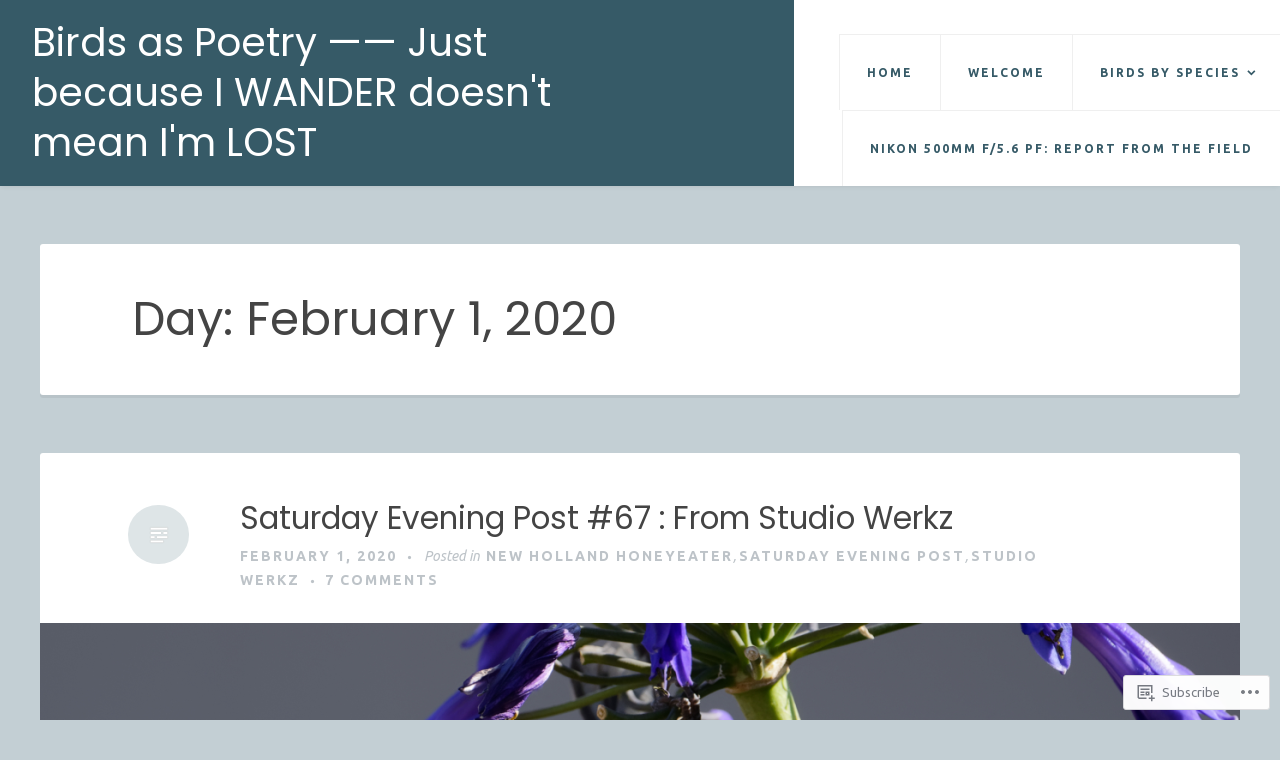

--- FILE ---
content_type: text/html; charset=UTF-8
request_url: https://birdsaspoetry.com/2020/02/01/
body_size: 24287
content:
<!DOCTYPE html>
<html lang="en">
<head>
<meta charset="UTF-8">
<meta name="viewport" content="width=device-width, initial-scale=1">
<link rel="profile" href="http://gmpg.org/xfn/11">
<link rel="pingback" href="https://birdsaspoetry.com/xmlrpc.php">

<title>February 1, 2020 &#8211; Birds as Poetry —— Just because I WANDER  doesn&#039;t mean I&#039;m LOST</title>
<script type="text/javascript">
  WebFontConfig = {"google":{"families":["Ubuntu:r,i,b,bi:latin,latin-ext","Poppins:r:latin,latin-ext"]},"api_url":"https:\/\/fonts-api.wp.com\/css"};
  (function() {
    var wf = document.createElement('script');
    wf.src = '/wp-content/plugins/custom-fonts/js/webfont.js';
    wf.type = 'text/javascript';
    wf.async = 'true';
    var s = document.getElementsByTagName('script')[0];
    s.parentNode.insertBefore(wf, s);
	})();
</script><style id="jetpack-custom-fonts-css">.wf-active body, .wf-active button, .wf-active input, .wf-active select, .wf-active textarea{font-family:"Ubuntu",sans-serif}.wf-active #infinite-handle span, .wf-active button, .wf-active input[type=button], .wf-active input[type=reset], .wf-active input[type=submit]{font-family:"Ubuntu",sans-serif}.wf-active .main-navigation a{font-family:"Ubuntu",sans-serif}.wf-active .main-navigation ul ul a{font-family:"Ubuntu",sans-serif}.wf-active .menu-toggle{font-family:"Ubuntu",sans-serif}.wf-active .comment-navigation a, .wf-active .paging-navigation a, .wf-active .post-navigation a, .wf-active .comment-tools a{font-family:"Ubuntu",sans-serif}.wf-active .entry-meta, .wf-active .entry-meta a{font-family:"Ubuntu",sans-serif}.wf-active .comment-metadata, .wf-active .reply{font-family:"Ubuntu",sans-serif}.wf-active h1, .wf-active h2, .wf-active h3, .wf-active h4{font-family:"Poppins",sans-serif;font-weight:400;font-style:normal}.wf-active h1{font-size:46.8px;font-style:normal;font-weight:400}.wf-active h2{font-size:31.2px;font-style:normal;font-weight:400}.wf-active h3{font-size:27.3px;font-style:normal;font-weight:400}.wf-active h4{font-size:23.4px;font-style:normal;font-weight:400}.wf-active h5, .wf-active h6{font-size:18.2px;font-style:normal;font-weight:400}.wf-active .widget-title{font-family:"Poppins",sans-serif;font-size:18.2px;font-style:normal;font-weight:400}.wf-active .site-title{font-family:"Poppins",sans-serif;font-size:39px;font-weight:400;font-style:normal}.wf-active .blog .hentry .entry-title{font-size:32.5px;font-style:normal;font-weight:400}.wf-active .comments-title, .wf-active .comment-reply-title{font-size:36.4px;font-style:normal;font-weight:400}</style>
<meta name='robots' content='max-image-preview:large' />
<meta name="google-site-verification" content="TGw-5bGRwI8Ip-t0710WgaCR0q1lURvrfJbIlTzLdiI" />

<!-- Async WordPress.com Remote Login -->
<script id="wpcom_remote_login_js">
var wpcom_remote_login_extra_auth = '';
function wpcom_remote_login_remove_dom_node_id( element_id ) {
	var dom_node = document.getElementById( element_id );
	if ( dom_node ) { dom_node.parentNode.removeChild( dom_node ); }
}
function wpcom_remote_login_remove_dom_node_classes( class_name ) {
	var dom_nodes = document.querySelectorAll( '.' + class_name );
	for ( var i = 0; i < dom_nodes.length; i++ ) {
		dom_nodes[ i ].parentNode.removeChild( dom_nodes[ i ] );
	}
}
function wpcom_remote_login_final_cleanup() {
	wpcom_remote_login_remove_dom_node_classes( "wpcom_remote_login_msg" );
	wpcom_remote_login_remove_dom_node_id( "wpcom_remote_login_key" );
	wpcom_remote_login_remove_dom_node_id( "wpcom_remote_login_validate" );
	wpcom_remote_login_remove_dom_node_id( "wpcom_remote_login_js" );
	wpcom_remote_login_remove_dom_node_id( "wpcom_request_access_iframe" );
	wpcom_remote_login_remove_dom_node_id( "wpcom_request_access_styles" );
}

// Watch for messages back from the remote login
window.addEventListener( "message", function( e ) {
	if ( e.origin === "https://r-login.wordpress.com" ) {
		var data = {};
		try {
			data = JSON.parse( e.data );
		} catch( e ) {
			wpcom_remote_login_final_cleanup();
			return;
		}

		if ( data.msg === 'LOGIN' ) {
			// Clean up the login check iframe
			wpcom_remote_login_remove_dom_node_id( "wpcom_remote_login_key" );

			var id_regex = new RegExp( /^[0-9]+$/ );
			var token_regex = new RegExp( /^.*|.*|.*$/ );
			if (
				token_regex.test( data.token )
				&& id_regex.test( data.wpcomid )
			) {
				// We have everything we need to ask for a login
				var script = document.createElement( "script" );
				script.setAttribute( "id", "wpcom_remote_login_validate" );
				script.src = '/remote-login.php?wpcom_remote_login=validate'
					+ '&wpcomid=' + data.wpcomid
					+ '&token=' + encodeURIComponent( data.token )
					+ '&host=' + window.location.protocol
					+ '//' + window.location.hostname
					+ '&postid=9130'
					+ '&is_singular=';
				document.body.appendChild( script );
			}

			return;
		}

		// Safari ITP, not logged in, so redirect
		if ( data.msg === 'LOGIN-REDIRECT' ) {
			window.location = 'https://wordpress.com/log-in?redirect_to=' + window.location.href;
			return;
		}

		// Safari ITP, storage access failed, remove the request
		if ( data.msg === 'LOGIN-REMOVE' ) {
			var css_zap = 'html { -webkit-transition: margin-top 1s; transition: margin-top 1s; } /* 9001 */ html { margin-top: 0 !important; } * html body { margin-top: 0 !important; } @media screen and ( max-width: 782px ) { html { margin-top: 0 !important; } * html body { margin-top: 0 !important; } }';
			var style_zap = document.createElement( 'style' );
			style_zap.type = 'text/css';
			style_zap.appendChild( document.createTextNode( css_zap ) );
			document.body.appendChild( style_zap );

			var e = document.getElementById( 'wpcom_request_access_iframe' );
			e.parentNode.removeChild( e );

			document.cookie = 'wordpress_com_login_access=denied; path=/; max-age=31536000';

			return;
		}

		// Safari ITP
		if ( data.msg === 'REQUEST_ACCESS' ) {
			console.log( 'request access: safari' );

			// Check ITP iframe enable/disable knob
			if ( wpcom_remote_login_extra_auth !== 'safari_itp_iframe' ) {
				return;
			}

			// If we are in a "private window" there is no ITP.
			var private_window = false;
			try {
				var opendb = window.openDatabase( null, null, null, null );
			} catch( e ) {
				private_window = true;
			}

			if ( private_window ) {
				console.log( 'private window' );
				return;
			}

			var iframe = document.createElement( 'iframe' );
			iframe.id = 'wpcom_request_access_iframe';
			iframe.setAttribute( 'scrolling', 'no' );
			iframe.setAttribute( 'sandbox', 'allow-storage-access-by-user-activation allow-scripts allow-same-origin allow-top-navigation-by-user-activation' );
			iframe.src = 'https://r-login.wordpress.com/remote-login.php?wpcom_remote_login=request_access&origin=' + encodeURIComponent( data.origin ) + '&wpcomid=' + encodeURIComponent( data.wpcomid );

			var css = 'html { -webkit-transition: margin-top 1s; transition: margin-top 1s; } /* 9001 */ html { margin-top: 46px !important; } * html body { margin-top: 46px !important; } @media screen and ( max-width: 660px ) { html { margin-top: 71px !important; } * html body { margin-top: 71px !important; } #wpcom_request_access_iframe { display: block; height: 71px !important; } } #wpcom_request_access_iframe { border: 0px; height: 46px; position: fixed; top: 0; left: 0; width: 100%; min-width: 100%; z-index: 99999; background: #23282d; } ';

			var style = document.createElement( 'style' );
			style.type = 'text/css';
			style.id = 'wpcom_request_access_styles';
			style.appendChild( document.createTextNode( css ) );
			document.body.appendChild( style );

			document.body.appendChild( iframe );
		}

		if ( data.msg === 'DONE' ) {
			wpcom_remote_login_final_cleanup();
		}
	}
}, false );

// Inject the remote login iframe after the page has had a chance to load
// more critical resources
window.addEventListener( "DOMContentLoaded", function( e ) {
	var iframe = document.createElement( "iframe" );
	iframe.style.display = "none";
	iframe.setAttribute( "scrolling", "no" );
	iframe.setAttribute( "id", "wpcom_remote_login_key" );
	iframe.src = "https://r-login.wordpress.com/remote-login.php"
		+ "?wpcom_remote_login=key"
		+ "&origin=aHR0cHM6Ly9iaXJkc2FzcG9ldHJ5LmNvbQ%3D%3D"
		+ "&wpcomid=13402032"
		+ "&time=" + Math.floor( Date.now() / 1000 );
	document.body.appendChild( iframe );
}, false );
</script>
<link rel='dns-prefetch' href='//s0.wp.com' />
<link rel="alternate" type="application/rss+xml" title="Birds as Poetry —— Just because I WANDER  doesn&#039;t mean I&#039;m LOST &raquo; Feed" href="https://birdsaspoetry.com/feed/" />
<link rel="alternate" type="application/rss+xml" title="Birds as Poetry —— Just because I WANDER  doesn&#039;t mean I&#039;m LOST &raquo; Comments Feed" href="https://birdsaspoetry.com/comments/feed/" />
	<script type="text/javascript">
		/* <![CDATA[ */
		function addLoadEvent(func) {
			var oldonload = window.onload;
			if (typeof window.onload != 'function') {
				window.onload = func;
			} else {
				window.onload = function () {
					oldonload();
					func();
				}
			}
		}
		/* ]]> */
	</script>
	<link crossorigin='anonymous' rel='stylesheet' id='all-css-0-1' href='/wp-content/mu-plugins/likes/jetpack-likes.css?m=1743883414i&cssminify=yes' type='text/css' media='all' />
<style id='wp-emoji-styles-inline-css'>

	img.wp-smiley, img.emoji {
		display: inline !important;
		border: none !important;
		box-shadow: none !important;
		height: 1em !important;
		width: 1em !important;
		margin: 0 0.07em !important;
		vertical-align: -0.1em !important;
		background: none !important;
		padding: 0 !important;
	}
/*# sourceURL=wp-emoji-styles-inline-css */
</style>
<link crossorigin='anonymous' rel='stylesheet' id='all-css-2-1' href='/wp-content/plugins/gutenberg-core/v22.2.0/build/styles/block-library/style.css?m=1764855221i&cssminify=yes' type='text/css' media='all' />
<style id='wp-block-library-inline-css'>
.has-text-align-justify {
	text-align:justify;
}
.has-text-align-justify{text-align:justify;}

/*# sourceURL=wp-block-library-inline-css */
</style><style id='global-styles-inline-css'>
:root{--wp--preset--aspect-ratio--square: 1;--wp--preset--aspect-ratio--4-3: 4/3;--wp--preset--aspect-ratio--3-4: 3/4;--wp--preset--aspect-ratio--3-2: 3/2;--wp--preset--aspect-ratio--2-3: 2/3;--wp--preset--aspect-ratio--16-9: 16/9;--wp--preset--aspect-ratio--9-16: 9/16;--wp--preset--color--black: #000000;--wp--preset--color--cyan-bluish-gray: #abb8c3;--wp--preset--color--white: #ffffff;--wp--preset--color--pale-pink: #f78da7;--wp--preset--color--vivid-red: #cf2e2e;--wp--preset--color--luminous-vivid-orange: #ff6900;--wp--preset--color--luminous-vivid-amber: #fcb900;--wp--preset--color--light-green-cyan: #7bdcb5;--wp--preset--color--vivid-green-cyan: #00d084;--wp--preset--color--pale-cyan-blue: #8ed1fc;--wp--preset--color--vivid-cyan-blue: #0693e3;--wp--preset--color--vivid-purple: #9b51e0;--wp--preset--gradient--vivid-cyan-blue-to-vivid-purple: linear-gradient(135deg,rgb(6,147,227) 0%,rgb(155,81,224) 100%);--wp--preset--gradient--light-green-cyan-to-vivid-green-cyan: linear-gradient(135deg,rgb(122,220,180) 0%,rgb(0,208,130) 100%);--wp--preset--gradient--luminous-vivid-amber-to-luminous-vivid-orange: linear-gradient(135deg,rgb(252,185,0) 0%,rgb(255,105,0) 100%);--wp--preset--gradient--luminous-vivid-orange-to-vivid-red: linear-gradient(135deg,rgb(255,105,0) 0%,rgb(207,46,46) 100%);--wp--preset--gradient--very-light-gray-to-cyan-bluish-gray: linear-gradient(135deg,rgb(238,238,238) 0%,rgb(169,184,195) 100%);--wp--preset--gradient--cool-to-warm-spectrum: linear-gradient(135deg,rgb(74,234,220) 0%,rgb(151,120,209) 20%,rgb(207,42,186) 40%,rgb(238,44,130) 60%,rgb(251,105,98) 80%,rgb(254,248,76) 100%);--wp--preset--gradient--blush-light-purple: linear-gradient(135deg,rgb(255,206,236) 0%,rgb(152,150,240) 100%);--wp--preset--gradient--blush-bordeaux: linear-gradient(135deg,rgb(254,205,165) 0%,rgb(254,45,45) 50%,rgb(107,0,62) 100%);--wp--preset--gradient--luminous-dusk: linear-gradient(135deg,rgb(255,203,112) 0%,rgb(199,81,192) 50%,rgb(65,88,208) 100%);--wp--preset--gradient--pale-ocean: linear-gradient(135deg,rgb(255,245,203) 0%,rgb(182,227,212) 50%,rgb(51,167,181) 100%);--wp--preset--gradient--electric-grass: linear-gradient(135deg,rgb(202,248,128) 0%,rgb(113,206,126) 100%);--wp--preset--gradient--midnight: linear-gradient(135deg,rgb(2,3,129) 0%,rgb(40,116,252) 100%);--wp--preset--font-size--small: 13px;--wp--preset--font-size--medium: 20px;--wp--preset--font-size--large: 36px;--wp--preset--font-size--x-large: 42px;--wp--preset--font-family--albert-sans: 'Albert Sans', sans-serif;--wp--preset--font-family--alegreya: Alegreya, serif;--wp--preset--font-family--arvo: Arvo, serif;--wp--preset--font-family--bodoni-moda: 'Bodoni Moda', serif;--wp--preset--font-family--bricolage-grotesque: 'Bricolage Grotesque', sans-serif;--wp--preset--font-family--cabin: Cabin, sans-serif;--wp--preset--font-family--chivo: Chivo, sans-serif;--wp--preset--font-family--commissioner: Commissioner, sans-serif;--wp--preset--font-family--cormorant: Cormorant, serif;--wp--preset--font-family--courier-prime: 'Courier Prime', monospace;--wp--preset--font-family--crimson-pro: 'Crimson Pro', serif;--wp--preset--font-family--dm-mono: 'DM Mono', monospace;--wp--preset--font-family--dm-sans: 'DM Sans', sans-serif;--wp--preset--font-family--dm-serif-display: 'DM Serif Display', serif;--wp--preset--font-family--domine: Domine, serif;--wp--preset--font-family--eb-garamond: 'EB Garamond', serif;--wp--preset--font-family--epilogue: Epilogue, sans-serif;--wp--preset--font-family--fahkwang: Fahkwang, sans-serif;--wp--preset--font-family--figtree: Figtree, sans-serif;--wp--preset--font-family--fira-sans: 'Fira Sans', sans-serif;--wp--preset--font-family--fjalla-one: 'Fjalla One', sans-serif;--wp--preset--font-family--fraunces: Fraunces, serif;--wp--preset--font-family--gabarito: Gabarito, system-ui;--wp--preset--font-family--ibm-plex-mono: 'IBM Plex Mono', monospace;--wp--preset--font-family--ibm-plex-sans: 'IBM Plex Sans', sans-serif;--wp--preset--font-family--ibarra-real-nova: 'Ibarra Real Nova', serif;--wp--preset--font-family--instrument-serif: 'Instrument Serif', serif;--wp--preset--font-family--inter: Inter, sans-serif;--wp--preset--font-family--josefin-sans: 'Josefin Sans', sans-serif;--wp--preset--font-family--jost: Jost, sans-serif;--wp--preset--font-family--libre-baskerville: 'Libre Baskerville', serif;--wp--preset--font-family--libre-franklin: 'Libre Franklin', sans-serif;--wp--preset--font-family--literata: Literata, serif;--wp--preset--font-family--lora: Lora, serif;--wp--preset--font-family--merriweather: Merriweather, serif;--wp--preset--font-family--montserrat: Montserrat, sans-serif;--wp--preset--font-family--newsreader: Newsreader, serif;--wp--preset--font-family--noto-sans-mono: 'Noto Sans Mono', sans-serif;--wp--preset--font-family--nunito: Nunito, sans-serif;--wp--preset--font-family--open-sans: 'Open Sans', sans-serif;--wp--preset--font-family--overpass: Overpass, sans-serif;--wp--preset--font-family--pt-serif: 'PT Serif', serif;--wp--preset--font-family--petrona: Petrona, serif;--wp--preset--font-family--piazzolla: Piazzolla, serif;--wp--preset--font-family--playfair-display: 'Playfair Display', serif;--wp--preset--font-family--plus-jakarta-sans: 'Plus Jakarta Sans', sans-serif;--wp--preset--font-family--poppins: Poppins, sans-serif;--wp--preset--font-family--raleway: Raleway, sans-serif;--wp--preset--font-family--roboto: Roboto, sans-serif;--wp--preset--font-family--roboto-slab: 'Roboto Slab', serif;--wp--preset--font-family--rubik: Rubik, sans-serif;--wp--preset--font-family--rufina: Rufina, serif;--wp--preset--font-family--sora: Sora, sans-serif;--wp--preset--font-family--source-sans-3: 'Source Sans 3', sans-serif;--wp--preset--font-family--source-serif-4: 'Source Serif 4', serif;--wp--preset--font-family--space-mono: 'Space Mono', monospace;--wp--preset--font-family--syne: Syne, sans-serif;--wp--preset--font-family--texturina: Texturina, serif;--wp--preset--font-family--urbanist: Urbanist, sans-serif;--wp--preset--font-family--work-sans: 'Work Sans', sans-serif;--wp--preset--spacing--20: 0.44rem;--wp--preset--spacing--30: 0.67rem;--wp--preset--spacing--40: 1rem;--wp--preset--spacing--50: 1.5rem;--wp--preset--spacing--60: 2.25rem;--wp--preset--spacing--70: 3.38rem;--wp--preset--spacing--80: 5.06rem;--wp--preset--shadow--natural: 6px 6px 9px rgba(0, 0, 0, 0.2);--wp--preset--shadow--deep: 12px 12px 50px rgba(0, 0, 0, 0.4);--wp--preset--shadow--sharp: 6px 6px 0px rgba(0, 0, 0, 0.2);--wp--preset--shadow--outlined: 6px 6px 0px -3px rgb(255, 255, 255), 6px 6px rgb(0, 0, 0);--wp--preset--shadow--crisp: 6px 6px 0px rgb(0, 0, 0);}:where(.is-layout-flex){gap: 0.5em;}:where(.is-layout-grid){gap: 0.5em;}body .is-layout-flex{display: flex;}.is-layout-flex{flex-wrap: wrap;align-items: center;}.is-layout-flex > :is(*, div){margin: 0;}body .is-layout-grid{display: grid;}.is-layout-grid > :is(*, div){margin: 0;}:where(.wp-block-columns.is-layout-flex){gap: 2em;}:where(.wp-block-columns.is-layout-grid){gap: 2em;}:where(.wp-block-post-template.is-layout-flex){gap: 1.25em;}:where(.wp-block-post-template.is-layout-grid){gap: 1.25em;}.has-black-color{color: var(--wp--preset--color--black) !important;}.has-cyan-bluish-gray-color{color: var(--wp--preset--color--cyan-bluish-gray) !important;}.has-white-color{color: var(--wp--preset--color--white) !important;}.has-pale-pink-color{color: var(--wp--preset--color--pale-pink) !important;}.has-vivid-red-color{color: var(--wp--preset--color--vivid-red) !important;}.has-luminous-vivid-orange-color{color: var(--wp--preset--color--luminous-vivid-orange) !important;}.has-luminous-vivid-amber-color{color: var(--wp--preset--color--luminous-vivid-amber) !important;}.has-light-green-cyan-color{color: var(--wp--preset--color--light-green-cyan) !important;}.has-vivid-green-cyan-color{color: var(--wp--preset--color--vivid-green-cyan) !important;}.has-pale-cyan-blue-color{color: var(--wp--preset--color--pale-cyan-blue) !important;}.has-vivid-cyan-blue-color{color: var(--wp--preset--color--vivid-cyan-blue) !important;}.has-vivid-purple-color{color: var(--wp--preset--color--vivid-purple) !important;}.has-black-background-color{background-color: var(--wp--preset--color--black) !important;}.has-cyan-bluish-gray-background-color{background-color: var(--wp--preset--color--cyan-bluish-gray) !important;}.has-white-background-color{background-color: var(--wp--preset--color--white) !important;}.has-pale-pink-background-color{background-color: var(--wp--preset--color--pale-pink) !important;}.has-vivid-red-background-color{background-color: var(--wp--preset--color--vivid-red) !important;}.has-luminous-vivid-orange-background-color{background-color: var(--wp--preset--color--luminous-vivid-orange) !important;}.has-luminous-vivid-amber-background-color{background-color: var(--wp--preset--color--luminous-vivid-amber) !important;}.has-light-green-cyan-background-color{background-color: var(--wp--preset--color--light-green-cyan) !important;}.has-vivid-green-cyan-background-color{background-color: var(--wp--preset--color--vivid-green-cyan) !important;}.has-pale-cyan-blue-background-color{background-color: var(--wp--preset--color--pale-cyan-blue) !important;}.has-vivid-cyan-blue-background-color{background-color: var(--wp--preset--color--vivid-cyan-blue) !important;}.has-vivid-purple-background-color{background-color: var(--wp--preset--color--vivid-purple) !important;}.has-black-border-color{border-color: var(--wp--preset--color--black) !important;}.has-cyan-bluish-gray-border-color{border-color: var(--wp--preset--color--cyan-bluish-gray) !important;}.has-white-border-color{border-color: var(--wp--preset--color--white) !important;}.has-pale-pink-border-color{border-color: var(--wp--preset--color--pale-pink) !important;}.has-vivid-red-border-color{border-color: var(--wp--preset--color--vivid-red) !important;}.has-luminous-vivid-orange-border-color{border-color: var(--wp--preset--color--luminous-vivid-orange) !important;}.has-luminous-vivid-amber-border-color{border-color: var(--wp--preset--color--luminous-vivid-amber) !important;}.has-light-green-cyan-border-color{border-color: var(--wp--preset--color--light-green-cyan) !important;}.has-vivid-green-cyan-border-color{border-color: var(--wp--preset--color--vivid-green-cyan) !important;}.has-pale-cyan-blue-border-color{border-color: var(--wp--preset--color--pale-cyan-blue) !important;}.has-vivid-cyan-blue-border-color{border-color: var(--wp--preset--color--vivid-cyan-blue) !important;}.has-vivid-purple-border-color{border-color: var(--wp--preset--color--vivid-purple) !important;}.has-vivid-cyan-blue-to-vivid-purple-gradient-background{background: var(--wp--preset--gradient--vivid-cyan-blue-to-vivid-purple) !important;}.has-light-green-cyan-to-vivid-green-cyan-gradient-background{background: var(--wp--preset--gradient--light-green-cyan-to-vivid-green-cyan) !important;}.has-luminous-vivid-amber-to-luminous-vivid-orange-gradient-background{background: var(--wp--preset--gradient--luminous-vivid-amber-to-luminous-vivid-orange) !important;}.has-luminous-vivid-orange-to-vivid-red-gradient-background{background: var(--wp--preset--gradient--luminous-vivid-orange-to-vivid-red) !important;}.has-very-light-gray-to-cyan-bluish-gray-gradient-background{background: var(--wp--preset--gradient--very-light-gray-to-cyan-bluish-gray) !important;}.has-cool-to-warm-spectrum-gradient-background{background: var(--wp--preset--gradient--cool-to-warm-spectrum) !important;}.has-blush-light-purple-gradient-background{background: var(--wp--preset--gradient--blush-light-purple) !important;}.has-blush-bordeaux-gradient-background{background: var(--wp--preset--gradient--blush-bordeaux) !important;}.has-luminous-dusk-gradient-background{background: var(--wp--preset--gradient--luminous-dusk) !important;}.has-pale-ocean-gradient-background{background: var(--wp--preset--gradient--pale-ocean) !important;}.has-electric-grass-gradient-background{background: var(--wp--preset--gradient--electric-grass) !important;}.has-midnight-gradient-background{background: var(--wp--preset--gradient--midnight) !important;}.has-small-font-size{font-size: var(--wp--preset--font-size--small) !important;}.has-medium-font-size{font-size: var(--wp--preset--font-size--medium) !important;}.has-large-font-size{font-size: var(--wp--preset--font-size--large) !important;}.has-x-large-font-size{font-size: var(--wp--preset--font-size--x-large) !important;}.has-albert-sans-font-family{font-family: var(--wp--preset--font-family--albert-sans) !important;}.has-alegreya-font-family{font-family: var(--wp--preset--font-family--alegreya) !important;}.has-arvo-font-family{font-family: var(--wp--preset--font-family--arvo) !important;}.has-bodoni-moda-font-family{font-family: var(--wp--preset--font-family--bodoni-moda) !important;}.has-bricolage-grotesque-font-family{font-family: var(--wp--preset--font-family--bricolage-grotesque) !important;}.has-cabin-font-family{font-family: var(--wp--preset--font-family--cabin) !important;}.has-chivo-font-family{font-family: var(--wp--preset--font-family--chivo) !important;}.has-commissioner-font-family{font-family: var(--wp--preset--font-family--commissioner) !important;}.has-cormorant-font-family{font-family: var(--wp--preset--font-family--cormorant) !important;}.has-courier-prime-font-family{font-family: var(--wp--preset--font-family--courier-prime) !important;}.has-crimson-pro-font-family{font-family: var(--wp--preset--font-family--crimson-pro) !important;}.has-dm-mono-font-family{font-family: var(--wp--preset--font-family--dm-mono) !important;}.has-dm-sans-font-family{font-family: var(--wp--preset--font-family--dm-sans) !important;}.has-dm-serif-display-font-family{font-family: var(--wp--preset--font-family--dm-serif-display) !important;}.has-domine-font-family{font-family: var(--wp--preset--font-family--domine) !important;}.has-eb-garamond-font-family{font-family: var(--wp--preset--font-family--eb-garamond) !important;}.has-epilogue-font-family{font-family: var(--wp--preset--font-family--epilogue) !important;}.has-fahkwang-font-family{font-family: var(--wp--preset--font-family--fahkwang) !important;}.has-figtree-font-family{font-family: var(--wp--preset--font-family--figtree) !important;}.has-fira-sans-font-family{font-family: var(--wp--preset--font-family--fira-sans) !important;}.has-fjalla-one-font-family{font-family: var(--wp--preset--font-family--fjalla-one) !important;}.has-fraunces-font-family{font-family: var(--wp--preset--font-family--fraunces) !important;}.has-gabarito-font-family{font-family: var(--wp--preset--font-family--gabarito) !important;}.has-ibm-plex-mono-font-family{font-family: var(--wp--preset--font-family--ibm-plex-mono) !important;}.has-ibm-plex-sans-font-family{font-family: var(--wp--preset--font-family--ibm-plex-sans) !important;}.has-ibarra-real-nova-font-family{font-family: var(--wp--preset--font-family--ibarra-real-nova) !important;}.has-instrument-serif-font-family{font-family: var(--wp--preset--font-family--instrument-serif) !important;}.has-inter-font-family{font-family: var(--wp--preset--font-family--inter) !important;}.has-josefin-sans-font-family{font-family: var(--wp--preset--font-family--josefin-sans) !important;}.has-jost-font-family{font-family: var(--wp--preset--font-family--jost) !important;}.has-libre-baskerville-font-family{font-family: var(--wp--preset--font-family--libre-baskerville) !important;}.has-libre-franklin-font-family{font-family: var(--wp--preset--font-family--libre-franklin) !important;}.has-literata-font-family{font-family: var(--wp--preset--font-family--literata) !important;}.has-lora-font-family{font-family: var(--wp--preset--font-family--lora) !important;}.has-merriweather-font-family{font-family: var(--wp--preset--font-family--merriweather) !important;}.has-montserrat-font-family{font-family: var(--wp--preset--font-family--montserrat) !important;}.has-newsreader-font-family{font-family: var(--wp--preset--font-family--newsreader) !important;}.has-noto-sans-mono-font-family{font-family: var(--wp--preset--font-family--noto-sans-mono) !important;}.has-nunito-font-family{font-family: var(--wp--preset--font-family--nunito) !important;}.has-open-sans-font-family{font-family: var(--wp--preset--font-family--open-sans) !important;}.has-overpass-font-family{font-family: var(--wp--preset--font-family--overpass) !important;}.has-pt-serif-font-family{font-family: var(--wp--preset--font-family--pt-serif) !important;}.has-petrona-font-family{font-family: var(--wp--preset--font-family--petrona) !important;}.has-piazzolla-font-family{font-family: var(--wp--preset--font-family--piazzolla) !important;}.has-playfair-display-font-family{font-family: var(--wp--preset--font-family--playfair-display) !important;}.has-plus-jakarta-sans-font-family{font-family: var(--wp--preset--font-family--plus-jakarta-sans) !important;}.has-poppins-font-family{font-family: var(--wp--preset--font-family--poppins) !important;}.has-raleway-font-family{font-family: var(--wp--preset--font-family--raleway) !important;}.has-roboto-font-family{font-family: var(--wp--preset--font-family--roboto) !important;}.has-roboto-slab-font-family{font-family: var(--wp--preset--font-family--roboto-slab) !important;}.has-rubik-font-family{font-family: var(--wp--preset--font-family--rubik) !important;}.has-rufina-font-family{font-family: var(--wp--preset--font-family--rufina) !important;}.has-sora-font-family{font-family: var(--wp--preset--font-family--sora) !important;}.has-source-sans-3-font-family{font-family: var(--wp--preset--font-family--source-sans-3) !important;}.has-source-serif-4-font-family{font-family: var(--wp--preset--font-family--source-serif-4) !important;}.has-space-mono-font-family{font-family: var(--wp--preset--font-family--space-mono) !important;}.has-syne-font-family{font-family: var(--wp--preset--font-family--syne) !important;}.has-texturina-font-family{font-family: var(--wp--preset--font-family--texturina) !important;}.has-urbanist-font-family{font-family: var(--wp--preset--font-family--urbanist) !important;}.has-work-sans-font-family{font-family: var(--wp--preset--font-family--work-sans) !important;}
/*# sourceURL=global-styles-inline-css */
</style>

<style id='classic-theme-styles-inline-css'>
/*! This file is auto-generated */
.wp-block-button__link{color:#fff;background-color:#32373c;border-radius:9999px;box-shadow:none;text-decoration:none;padding:calc(.667em + 2px) calc(1.333em + 2px);font-size:1.125em}.wp-block-file__button{background:#32373c;color:#fff;text-decoration:none}
/*# sourceURL=/wp-includes/css/classic-themes.min.css */
</style>
<link crossorigin='anonymous' rel='stylesheet' id='all-css-4-1' href='/_static/??-eJyNkd1OwzAMhV8I1+rYGFwgHmVKUy94TdIoThi8PW752RCl4iayo/P5yMd4TmDHWCgWTL46joJ27PxoB8FN0943LQiH5AkyvTRb7FnKtwKkvHlqrMgNXg0KFS6zMul/SKZMikA9G/IUVLaGnbl3VBSXrxoKva4jSW2g61ImEdA3cA1QntVL1rgTlWTs8Nmj1IgHjhYdRcqsgCyXv2Z+WGGqHWpU5E3G5XgWhJPhLIZ5jf9Ec/Rsh78srvSZ9FZOSzeneWnXIEcj6IVN4TH+aODoDecJfQqP7X53u9k/3G13p3fpNtsJ&cssminify=yes' type='text/css' media='all' />
<style id='revelar-styles-inline-css'>
.tags-links { clip: rect(1px, 1px, 1px, 1px); height: 1px; position: absolute; overflow: hidden; width: 1px; }
/*# sourceURL=revelar-styles-inline-css */
</style>
<link crossorigin='anonymous' rel='stylesheet' id='print-css-5-1' href='/wp-content/mu-plugins/global-print/global-print.css?m=1465851035i&cssminify=yes' type='text/css' media='print' />
<style id='jetpack-global-styles-frontend-style-inline-css'>
:root { --font-headings: unset; --font-base: unset; --font-headings-default: -apple-system,BlinkMacSystemFont,"Segoe UI",Roboto,Oxygen-Sans,Ubuntu,Cantarell,"Helvetica Neue",sans-serif; --font-base-default: -apple-system,BlinkMacSystemFont,"Segoe UI",Roboto,Oxygen-Sans,Ubuntu,Cantarell,"Helvetica Neue",sans-serif;}
/*# sourceURL=jetpack-global-styles-frontend-style-inline-css */
</style>
<link crossorigin='anonymous' rel='stylesheet' id='all-css-8-1' href='/_static/??-eJyNjcsKAjEMRX/IGtQZBxfip0hMS9sxTYppGfx7H7gRN+7ugcs5sFRHKi1Ig9Jd5R6zGMyhVaTrh8G6QFHfORhYwlvw6P39PbPENZmt4G/ROQuBKWVkxxrVvuBH1lIoz2waILJekF+HUzlupnG3nQ77YZwfuRJIaQ==&cssminify=yes' type='text/css' media='all' />
<script type="text/javascript" id="wpcom-actionbar-placeholder-js-extra">
/* <![CDATA[ */
var actionbardata = {"siteID":"13402032","postID":"0","siteURL":"https://birdsaspoetry.com","xhrURL":"https://birdsaspoetry.com/wp-admin/admin-ajax.php","nonce":"bdae942ed4","isLoggedIn":"","statusMessage":"","subsEmailDefault":"instantly","proxyScriptUrl":"https://s0.wp.com/wp-content/js/wpcom-proxy-request.js?m=1513050504i&amp;ver=20211021","i18n":{"followedText":"New posts from this site will now appear in your \u003Ca href=\"https://wordpress.com/reader\"\u003EReader\u003C/a\u003E","foldBar":"Collapse this bar","unfoldBar":"Expand this bar","shortLinkCopied":"Shortlink copied to clipboard."}};
//# sourceURL=wpcom-actionbar-placeholder-js-extra
/* ]]> */
</script>
<script type="text/javascript" id="jetpack-mu-wpcom-settings-js-before">
/* <![CDATA[ */
var JETPACK_MU_WPCOM_SETTINGS = {"assetsUrl":"https://s0.wp.com/wp-content/mu-plugins/jetpack-mu-wpcom-plugin/sun/jetpack_vendor/automattic/jetpack-mu-wpcom/src/build/"};
//# sourceURL=jetpack-mu-wpcom-settings-js-before
/* ]]> */
</script>
<script crossorigin='anonymous' type='text/javascript'  src='/_static/??-eJzTLy/QTc7PK0nNK9HPKtYvyinRLSjKr6jUyyrW0QfKZeYl55SmpBaDJLMKS1OLKqGUXm5mHkFFurmZ6UWJJalQxfa5tobmRgamxgZmFpZZACbyLJI='></script>
<script type="text/javascript" id="rlt-proxy-js-after">
/* <![CDATA[ */
	rltInitialize( {"token":null,"iframeOrigins":["https:\/\/widgets.wp.com"]} );
//# sourceURL=rlt-proxy-js-after
/* ]]> */
</script>
<link rel="EditURI" type="application/rsd+xml" title="RSD" href="https://dslrephoto.wordpress.com/xmlrpc.php?rsd" />
<meta name="generator" content="WordPress.com" />

<!-- Jetpack Open Graph Tags -->
<meta property="og:type" content="website" />
<meta property="og:title" content="February 1, 2020 &#8211; Birds as Poetry —— Just because I WANDER  doesn&#039;t mean I&#039;m LOST" />
<meta property="og:site_name" content="Birds as Poetry —— Just because I WANDER  doesn&#039;t mean I&#039;m LOST" />
<meta property="og:image" content="https://birdsaspoetry.com/wp-content/uploads/2019/02/eighteenpercents.jpg?w=100" />
<meta property="og:image:width" content="200" />
<meta property="og:image:height" content="200" />
<meta property="og:image:alt" content="" />
<meta property="og:locale" content="en_US" />

<!-- End Jetpack Open Graph Tags -->
<link rel='openid.server' href='https://birdsaspoetry.com/?openidserver=1' />
<link rel='openid.delegate' href='https://birdsaspoetry.com/' />
<link rel="search" type="application/opensearchdescription+xml" href="https://birdsaspoetry.com/osd.xml" title="Birds as Poetry —— Just because I WANDER  doesn&#039;t mean I&#039;m LOST" />
<link rel="search" type="application/opensearchdescription+xml" href="https://s1.wp.com/opensearch.xml" title="WordPress.com" />
<meta name="theme-color" content="#c3cfd4" />
		<style type="text/css">
			.recentcomments a {
				display: inline !important;
				padding: 0 !important;
				margin: 0 !important;
			}

			table.recentcommentsavatartop img.avatar, table.recentcommentsavatarend img.avatar {
				border: 0px;
				margin: 0;
			}

			table.recentcommentsavatartop a, table.recentcommentsavatarend a {
				border: 0px !important;
				background-color: transparent !important;
			}

			td.recentcommentsavatarend, td.recentcommentsavatartop {
				padding: 0px 0px 1px 0px;
				margin: 0px;
			}

			td.recentcommentstextend {
				border: none !important;
				padding: 0px 0px 2px 10px;
			}

			.rtl td.recentcommentstextend {
				padding: 0px 10px 2px 0px;
			}

			td.recentcommentstexttop {
				border: none;
				padding: 0px 0px 0px 10px;
			}

			.rtl td.recentcommentstexttop {
				padding: 0px 10px 0px 0px;
			}
		</style>
		<meta name="description" content="1 post published by David Jenkins on February 1, 2020" />
<style type="text/css" id="custom-background-css">
body.custom-background { background-color: #c3cfd4; }
</style>
	<style type="text/css" id="custom-colors-css">
	@media screen and (min-width: 48.0625em) {
		.site-header {
			background-color: #fff !important;
		}
	}

	.widget-area {
		background-color: rgba(0,0,0,0.2);
	}

	.blog .hentry .entry-thumbnail {
		background-color: rgba(0,0,0,0.3);
	}

#infinite-handle span:hover,
			.comment-navigation a:hover,
			.menu-toggle,
			.post-navigation a:hover,
			.posts-navigation a:hover,
			button:hover,
			input[type="button"]:hover,
			input[type="reset"]:hover,
			input[type="submit"]:hover { color: #FFFFFF;}
.menu-toggle { border-color: #FFFFFF;}
.main-navigation a:hover,
			.main-navigation a:focus { color: #FFFFFF;}
.site-title a, .site-title a:visited { color: #FFFFFF;}
.main-navigation li,
			.main-navigation ul ul,
			.site-footer { background-color: #ffffff;}
.entry-title a, .entry-title a:visited { color: #444444;}
.widget-title,
			.widget-title .rsswidget { color: #444444;}
.comment-metadata,
			.comment-reply-link,
			.entry-meta,
			.entry-meta a,
			.entry-meta a:visited,
			.entry-meta span:after,
			.reply { color: #bdc3c8;}
.wp-caption-text { color: #475156;}
.comment-reply-link { border-bottom-color: #637177;}
.widget,
			.widget a,
			.widget a:visited { color: #475151;}
.entry-format:before { background-color: #DEE5E7;}
body { background-color: #c3cfd4;}
a, a:visited { color: #365A67;}
a:hover, a:focus, a:active { color: #365A67;}
a:hover, a:focus, a:active { border-bottom-color: #365A67;}
.widget a:hover, .widget a:focus, .widget a:active { color: #325461;}
input[type="text"]:focus,
			input[type="email"]:focus,
			input[type="url"]:focus,
			input[type="password"]:focus,
			input[type="search"]:focus,
			textarea:focus { border-color: #365a67;}
button,
			input[type="button"],
			input[type="reset"],
			input[type="submit"] { color: #365A67;}
button:hover,
			input[type="button"]:hover,
			input[type="reset"]:hover,
			input[type="submit"]:hover { border-color: #365a67;}
button:hover,
			input[type="button"]:hover,
			input[type="reset"]:hover,
			input[type="submit"]:hover { background-color: #365a67;}
.widget button,
			.widget input[type="button"],
			.widget input[type="reset"],
			.widget input[type="submit"] { color: #325461;}
.widget button:hover,
			.widget input[type="button"]:hover,
			.widget input[type="reset"]:hover,
			.widget input[type="submit"]:hover { color: #C9D6DE;}
.widget button,
			.widget input[type="button"],
			.widget input[type="reset"],
			.widget input[type="submit"],
			.widget button:hover,
			.widget input[type="button"]:hover,
			.widget input[type="reset"]:hover,
			.widget input[type="submit"]:hover { border-color: #325461;}
.comment-navigation a,
			.post-navigation a,
			.posts-navigation a,
			button,
			input[type="button"],
			input[type="reset"],
			input[type="submit"] { border-color: #365a67;}
.post-navigation a,
			.posts-navigation a { color: #365a67;}
.comment-navigation a:hover,
			.posts-navigation a:hover,
			.post-navigation a:hover { background-color: #365a67;}
.comment-navigation a:hover,
			.posts-navigation a:hover,
			.post-navigation a:hover { border-color: #365a67;}
#infinite-handle span { color: #325461;}
#infinite-handle span,
			#infinite-handle span:hover { border-color: #365a67;}
#infinite-handle span:hover { background-color: #365a67;}
.site-info a,
			.comment-metadata a:hover { color: #365A67;}
.entry-title a:hover,
			.entry-meta a:hover { color: #365A67;}
.menu-toggle.toggled { color: #365A67;}
.main-navigation .current-menu-ancestor > a,
			.main-navigation .current-menu-item > a,
			.main-navigation .current_page_ancestor > a,
			.main-navigation .current_page_item > a,
			.main-navigation a:focus,
			.main-navigation a:hover,
			.menu-toggle,
			.site-branding,
			.site-header { background-color: #365a67;}
</style>
<link rel="icon" href="https://birdsaspoetry.com/wp-content/uploads/2019/02/eighteenpercents.jpg?w=32" sizes="32x32" />
<link rel="icon" href="https://birdsaspoetry.com/wp-content/uploads/2019/02/eighteenpercents.jpg?w=100" sizes="192x192" />
<link rel="apple-touch-icon" href="https://birdsaspoetry.com/wp-content/uploads/2019/02/eighteenpercents.jpg?w=100" />
<meta name="msapplication-TileImage" content="https://birdsaspoetry.com/wp-content/uploads/2019/02/eighteenpercents.jpg?w=100" />
			<link rel="stylesheet" id="custom-css-css" type="text/css" href="https://s0.wp.com/?custom-css=1&#038;csblog=UetO&#038;cscache=6&#038;csrev=18" />
			<link crossorigin='anonymous' rel='stylesheet' id='all-css-0-3' href='/_static/??-eJyNjM0KgzAQBl9I/ag/lR6KjyK6LhJNNsHN4uuXQuvZ4wzD4EwlRcksGcHK5G11otg4p4n2H0NNMDohzD7SrtDTJT4qUi1wexDiYp4VNB3RlP3V/MX3N4T3o++aun892277AK5vOq4=&cssminify=yes' type='text/css' media='all' />
</head>

<body class="archive date custom-background wp-theme-pubrevelar customizer-styles-applied jetpack-reblog-enabled tags-hidden custom-colors">
<div id="page" class="hfeed site">
	<a class="skip-link screen-reader-text" href="#content">Skip to content</a>

	<header id="masthead" class="site-header" role="banner">
		<div class="site-branding ">
							<p class="site-title"><a href="https://birdsaspoetry.com/" rel="home">Birds as Poetry —— Just because I WANDER  doesn&#039;t mean I&#039;m LOST</a></p>
							<p class="site-description">Just because I WANDER doesn&#039;t mean I&#039;m LOST</p>
					</div><!-- .site-branding -->

		<button class="menu-toggle" aria-controls="primary-menu" aria-expanded="false">Menu</button>
		<div class="main-navigation-wrap">
			<nav id="site-navigation" class="main-navigation" role="navigation">
				<ul id="primary-menu" class="menu"><li id="menu-item-4066" class="menu-item menu-item-type-custom menu-item-object-custom menu-item-home menu-item-4066"><a href="https://birdsaspoetry.com/">Home</a></li>
<li id="menu-item-13097" class="menu-item menu-item-type-post_type menu-item-object-page menu-item-13097"><a href="https://birdsaspoetry.com/home-birds-by-david-and-dieter/">Welcome</a></li>
<li id="menu-item-13095" class="menu-item menu-item-type-post_type menu-item-object-page menu-item-has-children menu-item-13095"><a href="https://birdsaspoetry.com/birds-by-species-2/">Birds by Species</a>
<ul class="sub-menu">
	<li id="menu-item-13062" class="menu-item menu-item-type-post_type menu-item-object-page menu-item-13062"><a href="https://birdsaspoetry.com/black-shouldered-kite/">Black-shouldered Kite</a></li>
	<li id="menu-item-13064" class="menu-item menu-item-type-post_type menu-item-object-page menu-item-13064"><a href="https://birdsaspoetry.com/brown-falcons/">Brown Falcons</a></li>
</ul>
</li>
<li id="menu-item-8533" class="menu-item menu-item-type-post_type menu-item-object-post menu-item-8533"><a href="https://birdsaspoetry.com/2019/04/17/nikon-500mm-f-5-6-pf-report-from-the-field/">Nikon 500mm f/5.6 PF: Report from the Field</a></li>
</ul>			</nav>
		</div><!-- .main-navigation-wrap -->
	</header><!-- #masthead -->

	<div id="content" class="site-content">

	<div id="primary" class="content-area">
		<main id="main" class="site-main" role="main">

		
			<header class="page-header">
				<h1 class="page-title">Day: <span>February 1, 2020</span></h1>			</header><!-- .page-header -->

						
				
<article id="post-9130" class="post-9130 post type-post status-publish format-standard has-post-thumbnail hentry category-new-holland-honeyeater category-saturday-evening-post category-studio-werkz tag-new-holland-honeyeater tag-saturday-evening-post tag-studio-werkz">
	<header class="entry-header">
		<span class="entry-format"></span><h2 class="entry-title"><a href="https://birdsaspoetry.com/2020/02/01/saturday-evening-post-67-from-studio-werkz/" rel="bookmark">Saturday Evening Post #67 : From Studio Werkz</a></h2>
				<div class="entry-meta">
			<span class="posted-on"><a href="https://birdsaspoetry.com/2020/02/01/saturday-evening-post-67-from-studio-werkz/" rel="bookmark"><time class="entry-date published updated" datetime="2020-02-01T20:37:22+11:00">February 1, 2020</time></a></span><span class="cat-links">Posted in <a href="https://birdsaspoetry.com/category/new-holland-honeyeater/" rel="category tag">New Holland Honeyeater</a>, <a href="https://birdsaspoetry.com/category/saturday-evening-post/" rel="category tag">Saturday Evening Post</a>, <a href="https://birdsaspoetry.com/category/studio-werkz/" rel="category tag">Studio Werkz</a></span><span class="tags-links">Tagged <a href="https://birdsaspoetry.com/tag/new-holland-honeyeater/" rel="tag">New Holland Honeyeater</a>, <a href="https://birdsaspoetry.com/tag/saturday-evening-post/" rel="tag">Saturday Evening Post</a>, <a href="https://birdsaspoetry.com/tag/studio-werkz/" rel="tag">Studio Werkz</a></span><span class="comments-link"><a href="https://birdsaspoetry.com/2020/02/01/saturday-evening-post-67-from-studio-werkz/#comments">7 Comments</a></span>		</div><!-- .entry-meta -->
			</header><!-- .entry-header -->

		<div class="entry-thumbnail">
		<img width="1200" height="800" src="https://birdsaspoetry.com/wp-content/uploads/2020/02/2001-29_dwj_9069_dxo.jpg?w=1200&amp;h=800&amp;crop=1" class="attachment-post-thumbnail size-post-thumbnail wp-post-image" alt="" decoding="async" srcset="https://birdsaspoetry.com/wp-content/uploads/2020/02/2001-29_dwj_9069_dxo.jpg?w=1200&amp;h=801&amp;crop=1 1200w, https://birdsaspoetry.com/wp-content/uploads/2020/02/2001-29_dwj_9069_dxo.jpg?w=700&amp;h=467&amp;crop=1 700w, https://birdsaspoetry.com/wp-content/uploads/2020/02/2001-29_dwj_9069_dxo.jpg?w=1000&amp;h=667&amp;crop=1 1000w, https://birdsaspoetry.com/wp-content/uploads/2020/02/2001-29_dwj_9069_dxo.jpg?w=768&amp;h=512&amp;crop=1 768w, https://birdsaspoetry.com/wp-content/uploads/2020/02/2001-29_dwj_9069_dxo.jpg 1400w" sizes="(max-width: 1200px) 100vw, 1200px" data-attachment-id="9136" data-permalink="https://birdsaspoetry.com/2020/02/01/saturday-evening-post-67-from-studio-werkz/2001-29_dwj_9069_dxo/" data-orig-file="https://birdsaspoetry.com/wp-content/uploads/2020/02/2001-29_dwj_9069_dxo.jpg" data-orig-size="1400,934" data-comments-opened="1" data-image-meta="{&quot;aperture&quot;:&quot;6.3&quot;,&quot;credit&quot;:&quot;David Jenkins&quot;,&quot;camera&quot;:&quot;NIKON D500&quot;,&quot;caption&quot;:&quot;&quot;,&quot;created_timestamp&quot;:&quot;1580291404&quot;,&quot;copyright&quot;:&quot;(C)2020 dw_jenkins@mac.com&quot;,&quot;focal_length&quot;:&quot;500&quot;,&quot;iso&quot;:&quot;400&quot;,&quot;shutter_speed&quot;:&quot;0.0008&quot;,&quot;title&quot;:&quot;&quot;,&quot;orientation&quot;:&quot;1&quot;}" data-image-title="2001-29_DWJ_9069_DxO" data-image-description="" data-image-caption="" data-medium-file="https://birdsaspoetry.com/wp-content/uploads/2020/02/2001-29_dwj_9069_dxo.jpg?w=1000" data-large-file="https://birdsaspoetry.com/wp-content/uploads/2020/02/2001-29_dwj_9069_dxo.jpg?w=1200" />	</div>
	
	<div class="entry-content">
		<p>Studio Werkz was a proposed name for a photo studio/business in another universe. Mooted by an eclectic group of photographers, we had the idea of being able to offer a wide range of photo services, but in the morning, after the coffee kicked in, we managed to drift in our own directions.</p>
<p>Still I&#8217;ve often retained it for some bird portraits that have a &#8216;studio quality&#8217; about them.</p>
<p>This is usually a clever mix of bird character, the right location and an interesting lighting set.</p>
<p>As my earliest mentor was oft to say when assembling a lighting order for a product or portrait, &#8220;We don&#8217;t keep adding light, we work to remove the shadows until the subject expresses itself.&#8221; Which means in commercial product photography that no two lighting problems are alike, and the difference of a few millimetres up or down, left or right of lights, reflectors, camera angle, lens choice could result in an entirely different rendition.</p>
<p>Which, still holds true in this day an age of bulk-flat light, the environmental feel, or the harshness of poorly balanced lighting and an over abundance of post-processing.</p>
<p>So Studio Werkz images try to emulate those great lighting arrays, without the benefit of controlled studio.</p>
<p>The other morning I looked out the front door to see what all the noise in the garden was about. New Holland Honeyeaters at corroboree. Each sitting on a branch and crying out at all its relatives.</p>
<p>And then one landed on the agapanthus plant in the garden.<br />
The early morning light stuck hard lines across the bird, separated it from the background, incidentally my neighbour over the road&#8217;s garage door in shade.</p>
<p>&#8220;Right&#8221;.</p>
<p>Scramble to get the camera, grabbed the one with the 500mm lens, and opened the door.</p>
<p>Gone.</p>
<p>But the noise carried on and they flicked back and forward of the agapanthus, and I waited.</p>
<p>The trick of course is to get the best light on the bird, and to keep shadow detail, so there were only ever going to be some angles that would work.<br />
Until Mr Clever turned up.</p>
<p>&#8220;Would you like me to pose upside down?&#8221; it seemed to say.</p>
<p>Adjust the exposure to hold the highlights, and the job was done.  In a studio of course, it would have been easier to add a light or two to open up the shadows, or at least put up a reflector to push some light into the shadows.  These days, we just slide up the &#8216;fill-light&#8217; in software and job is done.</p>
<p>We each have our own way of making that work, and my favourite for many years was a Nikon Software, Capture NX(2). Its major claim to fame was some clever Nik Software, (different company) &#8220;Control Points&#8221; They measured the lightness and colour values of an area (think L*A*B* Color space), and then applied it to all similar values in a given area. Making it easy to open up shadows or make subtle changes to colour and tone. Sort of like Photoshop Layer Masks and a Brush.<br />
Nik eventually marketed its own versions, and Google bought them out, and the series languished until DxO Labs purchased the technology and have incorporated it into their very clever Optics Pro software, now called DxO PhotoLab.</p>
<p>Pop the Adjustment Tool into the shadow areas on the bird&#8217;s chest, slide up the &#8216;shadows&#8217; controller. Simples.<br />
Dean Collins couldn&#8217;t have done any better with &#8220;Available Light&#8221;. — For new readers, there is a photographic joke in there—you&#8217;d need to read back on my Dean Collins series.</p>
<p>I have to say, I really wanted to show this as a vertical, so I&#8217;ve done a header image horizontal, as that is what WordPress demands, but here is the way I saw it.</p>
<p><a href="https://birdsaspoetry.com/wp-content/uploads/2020/02/2001-29_dwj_9069_1_dxo.jpg"><img data-attachment-id="9135" data-permalink="https://birdsaspoetry.com/2020/02/01/saturday-evening-post-67-from-studio-werkz/2001-29_dwj_9069_1_dxo/" data-orig-file="https://birdsaspoetry.com/wp-content/uploads/2020/02/2001-29_dwj_9069_1_dxo.jpg" data-orig-size="1067,1600" data-comments-opened="1" data-image-meta="{&quot;aperture&quot;:&quot;6.3&quot;,&quot;credit&quot;:&quot;David Jenkins&quot;,&quot;camera&quot;:&quot;NIKON D500&quot;,&quot;caption&quot;:&quot;&quot;,&quot;created_timestamp&quot;:&quot;1580291404&quot;,&quot;copyright&quot;:&quot;(C)2020 dw_jenkins@mac.com&quot;,&quot;focal_length&quot;:&quot;500&quot;,&quot;iso&quot;:&quot;400&quot;,&quot;shutter_speed&quot;:&quot;0.0008&quot;,&quot;title&quot;:&quot;&quot;,&quot;orientation&quot;:&quot;1&quot;}" data-image-title="2001-29_DWJ_9069_1_DxO" data-image-description="" data-image-caption="" data-medium-file="https://birdsaspoetry.com/wp-content/uploads/2020/02/2001-29_dwj_9069_1_dxo.jpg?w=667" data-large-file="https://birdsaspoetry.com/wp-content/uploads/2020/02/2001-29_dwj_9069_1_dxo.jpg?w=1067" loading="lazy" class="aligncenter size-full wp-image-9135" src="https://birdsaspoetry.com/wp-content/uploads/2020/02/2001-29_dwj_9069_1_dxo.jpg?w=1200" alt=""   srcset="https://birdsaspoetry.com/wp-content/uploads/2020/02/2001-29_dwj_9069_1_dxo.jpg 1067w, https://birdsaspoetry.com/wp-content/uploads/2020/02/2001-29_dwj_9069_1_dxo.jpg?w=467&amp;h=700 467w, https://birdsaspoetry.com/wp-content/uploads/2020/02/2001-29_dwj_9069_1_dxo.jpg?w=667&amp;h=1000 667w, https://birdsaspoetry.com/wp-content/uploads/2020/02/2001-29_dwj_9069_1_dxo.jpg?w=768&amp;h=1152 768w" sizes="(max-width: 1067px) 100vw, 1067px" /></a></p>
<p>&nbsp;</p>
<div id="jp-post-flair" class="sharedaddy sd-like-enabled sd-sharing-enabled"><div class="sharedaddy sd-sharing-enabled"><div class="robots-nocontent sd-block sd-social sd-social-icon-text sd-sharing"><h3 class="sd-title">Share this:</h3><div class="sd-content"><ul><li class="share-email"><a rel="nofollow noopener noreferrer"
				data-shared="sharing-email-9130"
				class="share-email sd-button share-icon"
				href="mailto:?subject=%5BShared%20Post%5D%20Saturday%20Evening%20Post%20%2367%20%3A%20From%20Studio%20Werkz&#038;body=https%3A%2F%2Fbirdsaspoetry.com%2F2020%2F02%2F01%2Fsaturday-evening-post-67-from-studio-werkz%2F&#038;share=email"
				target="_blank"
				aria-labelledby="sharing-email-9130"
				data-email-share-error-title="Do you have email set up?" data-email-share-error-text="If you&#039;re having problems sharing via email, you might not have email set up for your browser. You may need to create a new email yourself." data-email-share-nonce="34efe2cd39" data-email-share-track-url="https://birdsaspoetry.com/2020/02/01/saturday-evening-post-67-from-studio-werkz/?share=email">
				<span id="sharing-email-9130" hidden>Click to email a link to a friend (Opens in new window)</span>
				<span>Email</span>
			</a></li><li class="share-facebook"><a rel="nofollow noopener noreferrer"
				data-shared="sharing-facebook-9130"
				class="share-facebook sd-button share-icon"
				href="https://birdsaspoetry.com/2020/02/01/saturday-evening-post-67-from-studio-werkz/?share=facebook"
				target="_blank"
				aria-labelledby="sharing-facebook-9130"
				>
				<span id="sharing-facebook-9130" hidden>Click to share on Facebook (Opens in new window)</span>
				<span>Facebook</span>
			</a></li><li class="share-pinterest"><a rel="nofollow noopener noreferrer"
				data-shared="sharing-pinterest-9130"
				class="share-pinterest sd-button share-icon"
				href="https://birdsaspoetry.com/2020/02/01/saturday-evening-post-67-from-studio-werkz/?share=pinterest"
				target="_blank"
				aria-labelledby="sharing-pinterest-9130"
				>
				<span id="sharing-pinterest-9130" hidden>Click to share on Pinterest (Opens in new window)</span>
				<span>Pinterest</span>
			</a></li><li class="share-end"></li></ul></div></div></div><div class='sharedaddy sd-block sd-like jetpack-likes-widget-wrapper jetpack-likes-widget-unloaded' id='like-post-wrapper-13402032-9130-6963b6424d204' data-src='//widgets.wp.com/likes/index.html?ver=20260111#blog_id=13402032&amp;post_id=9130&amp;origin=dslrephoto.wordpress.com&amp;obj_id=13402032-9130-6963b6424d204&amp;domain=birdsaspoetry.com' data-name='like-post-frame-13402032-9130-6963b6424d204' data-title='Like or Reblog'><div class='likes-widget-placeholder post-likes-widget-placeholder' style='height: 55px;'><span class='button'><span>Like</span></span> <span class='loading'>Loading...</span></div><span class='sd-text-color'></span><a class='sd-link-color'></a></div></div>
			</div><!-- .entry-content -->

</article><!-- #post-## -->

			
			
		
		</main><!-- #main -->
	</div><!-- #primary -->


<div id="secondary" class="widget-area columns-3" role="complementary">
	<div class="secondary-content">

				<div class="sidebar">
			<aside id="flickr-21" class="widget widget_flickr"><h2 class="widget-title">EE&#039;s Flickr Photos</h2><!-- Start of Flickr Widget -->
<div class="flickr-wrapper flickr-size-small">
	<div class="flickr-images">
		<a href="https://www.flickr.com/photos/friendsintheair/55035220455/"><img src="https://live.staticflickr.com/65535/55035220455_4e9801e148_m.jpg" alt="Great Crested Grebe" title="Great Crested Grebe"  /></a><a href="https://www.flickr.com/photos/friendsintheair/55035137319/"><img src="https://live.staticflickr.com/65535/55035137319_cbe34c13d8_m.jpg" alt="Great Crested Grebe" title="Great Crested Grebe"  /></a><a href="https://www.flickr.com/photos/friendsintheair/55035136809/"><img src="https://live.staticflickr.com/65535/55035136809_ff5cb28919_m.jpg" alt="Australian Pelican" title="Australian Pelican"  /></a><a href="https://www.flickr.com/photos/friendsintheair/55033495308/"><img src="https://live.staticflickr.com/65535/55033495308_95a4be61fe_m.jpg" alt="Brolga" title="Brolga"  /></a><a href="https://www.flickr.com/photos/friendsintheair/55033650205/"><img src="https://live.staticflickr.com/65535/55033650205_9582d94270_m.jpg" alt="Brolga" title="Brolga"  /></a>	</div>

			<a class="flickr-more" href="https://www.flickr.com/photos/friendsintheair/">
			More Photos		</a>
	</div>
<!-- End of Flickr Widget -->
</aside>		</div>
		
				<div class="sidebar">
			<aside id="archives-2" class="widget widget_archive"><h2 class="widget-title">Archives</h2>		<label class="screen-reader-text" for="archives-dropdown-2">Archives</label>
		<select id="archives-dropdown-2" name="archive-dropdown">
			
			<option value="">Select Month</option>
				<option value='https://birdsaspoetry.com/2026/01/'> January 2026 </option>
	<option value='https://birdsaspoetry.com/2025/12/'> December 2025 </option>
	<option value='https://birdsaspoetry.com/2025/07/'> July 2025 </option>
	<option value='https://birdsaspoetry.com/2025/05/'> May 2025 </option>
	<option value='https://birdsaspoetry.com/2025/04/'> April 2025 </option>
	<option value='https://birdsaspoetry.com/2025/03/'> March 2025 </option>
	<option value='https://birdsaspoetry.com/2025/02/'> February 2025 </option>
	<option value='https://birdsaspoetry.com/2025/01/'> January 2025 </option>
	<option value='https://birdsaspoetry.com/2024/10/'> October 2024 </option>
	<option value='https://birdsaspoetry.com/2024/09/'> September 2024 </option>
	<option value='https://birdsaspoetry.com/2024/08/'> August 2024 </option>
	<option value='https://birdsaspoetry.com/2024/07/'> July 2024 </option>
	<option value='https://birdsaspoetry.com/2024/06/'> June 2024 </option>
	<option value='https://birdsaspoetry.com/2024/05/'> May 2024 </option>
	<option value='https://birdsaspoetry.com/2024/04/'> April 2024 </option>
	<option value='https://birdsaspoetry.com/2024/03/'> March 2024 </option>
	<option value='https://birdsaspoetry.com/2024/02/'> February 2024 </option>
	<option value='https://birdsaspoetry.com/2024/01/'> January 2024 </option>
	<option value='https://birdsaspoetry.com/2023/12/'> December 2023 </option>
	<option value='https://birdsaspoetry.com/2023/11/'> November 2023 </option>
	<option value='https://birdsaspoetry.com/2023/10/'> October 2023 </option>
	<option value='https://birdsaspoetry.com/2023/09/'> September 2023 </option>
	<option value='https://birdsaspoetry.com/2023/08/'> August 2023 </option>
	<option value='https://birdsaspoetry.com/2023/07/'> July 2023 </option>
	<option value='https://birdsaspoetry.com/2023/06/'> June 2023 </option>
	<option value='https://birdsaspoetry.com/2023/05/'> May 2023 </option>
	<option value='https://birdsaspoetry.com/2023/04/'> April 2023 </option>
	<option value='https://birdsaspoetry.com/2023/03/'> March 2023 </option>
	<option value='https://birdsaspoetry.com/2023/02/'> February 2023 </option>
	<option value='https://birdsaspoetry.com/2023/01/'> January 2023 </option>
	<option value='https://birdsaspoetry.com/2022/12/'> December 2022 </option>
	<option value='https://birdsaspoetry.com/2022/11/'> November 2022 </option>
	<option value='https://birdsaspoetry.com/2022/08/'> August 2022 </option>
	<option value='https://birdsaspoetry.com/2022/07/'> July 2022 </option>
	<option value='https://birdsaspoetry.com/2022/06/'> June 2022 </option>
	<option value='https://birdsaspoetry.com/2022/05/'> May 2022 </option>
	<option value='https://birdsaspoetry.com/2022/04/'> April 2022 </option>
	<option value='https://birdsaspoetry.com/2022/03/'> March 2022 </option>
	<option value='https://birdsaspoetry.com/2022/02/'> February 2022 </option>
	<option value='https://birdsaspoetry.com/2022/01/'> January 2022 </option>
	<option value='https://birdsaspoetry.com/2021/12/'> December 2021 </option>
	<option value='https://birdsaspoetry.com/2021/11/'> November 2021 </option>
	<option value='https://birdsaspoetry.com/2021/10/'> October 2021 </option>
	<option value='https://birdsaspoetry.com/2021/09/'> September 2021 </option>
	<option value='https://birdsaspoetry.com/2021/08/'> August 2021 </option>
	<option value='https://birdsaspoetry.com/2021/07/'> July 2021 </option>
	<option value='https://birdsaspoetry.com/2021/06/'> June 2021 </option>
	<option value='https://birdsaspoetry.com/2021/05/'> May 2021 </option>
	<option value='https://birdsaspoetry.com/2021/04/'> April 2021 </option>
	<option value='https://birdsaspoetry.com/2021/03/'> March 2021 </option>
	<option value='https://birdsaspoetry.com/2021/02/'> February 2021 </option>
	<option value='https://birdsaspoetry.com/2021/01/'> January 2021 </option>
	<option value='https://birdsaspoetry.com/2020/12/'> December 2020 </option>
	<option value='https://birdsaspoetry.com/2020/11/'> November 2020 </option>
	<option value='https://birdsaspoetry.com/2020/10/'> October 2020 </option>
	<option value='https://birdsaspoetry.com/2020/09/'> September 2020 </option>
	<option value='https://birdsaspoetry.com/2020/08/'> August 2020 </option>
	<option value='https://birdsaspoetry.com/2020/07/'> July 2020 </option>
	<option value='https://birdsaspoetry.com/2020/06/'> June 2020 </option>
	<option value='https://birdsaspoetry.com/2020/05/'> May 2020 </option>
	<option value='https://birdsaspoetry.com/2020/04/'> April 2020 </option>
	<option value='https://birdsaspoetry.com/2020/03/'> March 2020 </option>
	<option value='https://birdsaspoetry.com/2020/02/' selected='selected'> February 2020 </option>
	<option value='https://birdsaspoetry.com/2020/01/'> January 2020 </option>
	<option value='https://birdsaspoetry.com/2019/12/'> December 2019 </option>
	<option value='https://birdsaspoetry.com/2019/11/'> November 2019 </option>
	<option value='https://birdsaspoetry.com/2019/10/'> October 2019 </option>
	<option value='https://birdsaspoetry.com/2019/09/'> September 2019 </option>
	<option value='https://birdsaspoetry.com/2019/08/'> August 2019 </option>
	<option value='https://birdsaspoetry.com/2019/07/'> July 2019 </option>
	<option value='https://birdsaspoetry.com/2019/06/'> June 2019 </option>
	<option value='https://birdsaspoetry.com/2019/05/'> May 2019 </option>
	<option value='https://birdsaspoetry.com/2019/04/'> April 2019 </option>
	<option value='https://birdsaspoetry.com/2019/03/'> March 2019 </option>
	<option value='https://birdsaspoetry.com/2019/02/'> February 2019 </option>
	<option value='https://birdsaspoetry.com/2019/01/'> January 2019 </option>
	<option value='https://birdsaspoetry.com/2018/12/'> December 2018 </option>
	<option value='https://birdsaspoetry.com/2018/11/'> November 2018 </option>
	<option value='https://birdsaspoetry.com/2018/10/'> October 2018 </option>
	<option value='https://birdsaspoetry.com/2018/09/'> September 2018 </option>
	<option value='https://birdsaspoetry.com/2018/08/'> August 2018 </option>
	<option value='https://birdsaspoetry.com/2018/07/'> July 2018 </option>
	<option value='https://birdsaspoetry.com/2018/06/'> June 2018 </option>
	<option value='https://birdsaspoetry.com/2018/05/'> May 2018 </option>
	<option value='https://birdsaspoetry.com/2018/04/'> April 2018 </option>
	<option value='https://birdsaspoetry.com/2018/03/'> March 2018 </option>
	<option value='https://birdsaspoetry.com/2018/02/'> February 2018 </option>
	<option value='https://birdsaspoetry.com/2018/01/'> January 2018 </option>
	<option value='https://birdsaspoetry.com/2017/12/'> December 2017 </option>
	<option value='https://birdsaspoetry.com/2017/11/'> November 2017 </option>
	<option value='https://birdsaspoetry.com/2017/10/'> October 2017 </option>
	<option value='https://birdsaspoetry.com/2017/09/'> September 2017 </option>
	<option value='https://birdsaspoetry.com/2017/08/'> August 2017 </option>
	<option value='https://birdsaspoetry.com/2017/06/'> June 2017 </option>
	<option value='https://birdsaspoetry.com/2017/05/'> May 2017 </option>
	<option value='https://birdsaspoetry.com/2017/04/'> April 2017 </option>
	<option value='https://birdsaspoetry.com/2017/03/'> March 2017 </option>
	<option value='https://birdsaspoetry.com/2017/02/'> February 2017 </option>
	<option value='https://birdsaspoetry.com/2017/01/'> January 2017 </option>
	<option value='https://birdsaspoetry.com/2016/12/'> December 2016 </option>
	<option value='https://birdsaspoetry.com/2016/11/'> November 2016 </option>
	<option value='https://birdsaspoetry.com/2016/10/'> October 2016 </option>
	<option value='https://birdsaspoetry.com/2016/09/'> September 2016 </option>
	<option value='https://birdsaspoetry.com/2016/08/'> August 2016 </option>
	<option value='https://birdsaspoetry.com/2016/07/'> July 2016 </option>
	<option value='https://birdsaspoetry.com/2016/06/'> June 2016 </option>
	<option value='https://birdsaspoetry.com/2016/05/'> May 2016 </option>
	<option value='https://birdsaspoetry.com/2016/04/'> April 2016 </option>
	<option value='https://birdsaspoetry.com/2016/03/'> March 2016 </option>
	<option value='https://birdsaspoetry.com/2016/02/'> February 2016 </option>
	<option value='https://birdsaspoetry.com/2016/01/'> January 2016 </option>
	<option value='https://birdsaspoetry.com/2015/12/'> December 2015 </option>
	<option value='https://birdsaspoetry.com/2015/11/'> November 2015 </option>
	<option value='https://birdsaspoetry.com/2015/10/'> October 2015 </option>
	<option value='https://birdsaspoetry.com/2015/09/'> September 2015 </option>
	<option value='https://birdsaspoetry.com/2015/08/'> August 2015 </option>
	<option value='https://birdsaspoetry.com/2015/07/'> July 2015 </option>
	<option value='https://birdsaspoetry.com/2015/06/'> June 2015 </option>
	<option value='https://birdsaspoetry.com/2015/05/'> May 2015 </option>
	<option value='https://birdsaspoetry.com/2015/04/'> April 2015 </option>
	<option value='https://birdsaspoetry.com/2015/03/'> March 2015 </option>
	<option value='https://birdsaspoetry.com/2015/02/'> February 2015 </option>
	<option value='https://birdsaspoetry.com/2015/01/'> January 2015 </option>
	<option value='https://birdsaspoetry.com/2014/12/'> December 2014 </option>
	<option value='https://birdsaspoetry.com/2014/11/'> November 2014 </option>
	<option value='https://birdsaspoetry.com/2014/10/'> October 2014 </option>
	<option value='https://birdsaspoetry.com/2014/09/'> September 2014 </option>
	<option value='https://birdsaspoetry.com/2014/08/'> August 2014 </option>
	<option value='https://birdsaspoetry.com/2014/07/'> July 2014 </option>
	<option value='https://birdsaspoetry.com/2014/06/'> June 2014 </option>
	<option value='https://birdsaspoetry.com/2014/05/'> May 2014 </option>
	<option value='https://birdsaspoetry.com/2014/04/'> April 2014 </option>
	<option value='https://birdsaspoetry.com/2014/03/'> March 2014 </option>
	<option value='https://birdsaspoetry.com/2014/02/'> February 2014 </option>
	<option value='https://birdsaspoetry.com/2014/01/'> January 2014 </option>
	<option value='https://birdsaspoetry.com/2013/12/'> December 2013 </option>
	<option value='https://birdsaspoetry.com/2013/11/'> November 2013 </option>
	<option value='https://birdsaspoetry.com/2013/10/'> October 2013 </option>
	<option value='https://birdsaspoetry.com/2013/09/'> September 2013 </option>
	<option value='https://birdsaspoetry.com/2013/08/'> August 2013 </option>
	<option value='https://birdsaspoetry.com/2013/07/'> July 2013 </option>
	<option value='https://birdsaspoetry.com/2013/06/'> June 2013 </option>
	<option value='https://birdsaspoetry.com/2013/05/'> May 2013 </option>
	<option value='https://birdsaspoetry.com/2013/04/'> April 2013 </option>
	<option value='https://birdsaspoetry.com/2013/03/'> March 2013 </option>
	<option value='https://birdsaspoetry.com/2013/02/'> February 2013 </option>
	<option value='https://birdsaspoetry.com/2013/01/'> January 2013 </option>
	<option value='https://birdsaspoetry.com/2012/12/'> December 2012 </option>
	<option value='https://birdsaspoetry.com/2012/11/'> November 2012 </option>
	<option value='https://birdsaspoetry.com/2012/10/'> October 2012 </option>
	<option value='https://birdsaspoetry.com/2012/09/'> September 2012 </option>
	<option value='https://birdsaspoetry.com/2012/08/'> August 2012 </option>
	<option value='https://birdsaspoetry.com/2012/07/'> July 2012 </option>
	<option value='https://birdsaspoetry.com/2012/06/'> June 2012 </option>
	<option value='https://birdsaspoetry.com/2012/05/'> May 2012 </option>
	<option value='https://birdsaspoetry.com/2012/04/'> April 2012 </option>
	<option value='https://birdsaspoetry.com/2012/03/'> March 2012 </option>
	<option value='https://birdsaspoetry.com/2012/02/'> February 2012 </option>
	<option value='https://birdsaspoetry.com/2012/01/'> January 2012 </option>
	<option value='https://birdsaspoetry.com/2011/12/'> December 2011 </option>
	<option value='https://birdsaspoetry.com/2011/10/'> October 2011 </option>
	<option value='https://birdsaspoetry.com/2011/09/'> September 2011 </option>
	<option value='https://birdsaspoetry.com/2010/04/'> April 2010 </option>

		</select>

			<script type="text/javascript">
/* <![CDATA[ */

( ( dropdownId ) => {
	const dropdown = document.getElementById( dropdownId );
	function onSelectChange() {
		setTimeout( () => {
			if ( 'escape' === dropdown.dataset.lastkey ) {
				return;
			}
			if ( dropdown.value ) {
				document.location.href = dropdown.value;
			}
		}, 250 );
	}
	function onKeyUp( event ) {
		if ( 'Escape' === event.key ) {
			dropdown.dataset.lastkey = 'escape';
		} else {
			delete dropdown.dataset.lastkey;
		}
	}
	function onClick() {
		delete dropdown.dataset.lastkey;
	}
	dropdown.addEventListener( 'keyup', onKeyUp );
	dropdown.addEventListener( 'click', onClick );
	dropdown.addEventListener( 'change', onSelectChange );
})( "archives-dropdown-2" );

//# sourceURL=WP_Widget_Archives%3A%3Awidget
/* ]]> */
</script>
</aside><aside id="calendar-5" class="widget widget_calendar"><h2 class="widget-title">Birds As Poetry Calendar of Posting</h2><div id="calendar_wrap" class="calendar_wrap"><table id="wp-calendar" class="wp-calendar-table">
	<caption>February 2020</caption>
	<thead>
	<tr>
		<th scope="col" aria-label="Sunday">S</th>
		<th scope="col" aria-label="Monday">M</th>
		<th scope="col" aria-label="Tuesday">T</th>
		<th scope="col" aria-label="Wednesday">W</th>
		<th scope="col" aria-label="Thursday">T</th>
		<th scope="col" aria-label="Friday">F</th>
		<th scope="col" aria-label="Saturday">S</th>
	</tr>
	</thead>
	<tbody>
	<tr>
		<td colspan="6" class="pad">&nbsp;</td><td><a href="https://birdsaspoetry.com/2020/02/01/" aria-label="Posts published on February 1, 2020">1</a></td>
	</tr>
	<tr>
		<td>2</td><td>3</td><td>4</td><td><a href="https://birdsaspoetry.com/2020/02/05/" aria-label="Posts published on February 5, 2020">5</a></td><td>6</td><td>7</td><td><a href="https://birdsaspoetry.com/2020/02/08/" aria-label="Posts published on February 8, 2020">8</a></td>
	</tr>
	<tr>
		<td>9</td><td>10</td><td>11</td><td>12</td><td>13</td><td>14</td><td><a href="https://birdsaspoetry.com/2020/02/15/" aria-label="Posts published on February 15, 2020">15</a></td>
	</tr>
	<tr>
		<td>16</td><td>17</td><td>18</td><td>19</td><td><a href="https://birdsaspoetry.com/2020/02/20/" aria-label="Posts published on February 20, 2020">20</a></td><td>21</td><td><a href="https://birdsaspoetry.com/2020/02/22/" aria-label="Posts published on February 22, 2020">22</a></td>
	</tr>
	<tr>
		<td><a href="https://birdsaspoetry.com/2020/02/23/" aria-label="Posts published on February 23, 2020">23</a></td><td><a href="https://birdsaspoetry.com/2020/02/24/" aria-label="Posts published on February 24, 2020">24</a></td><td>25</td><td>26</td><td>27</td><td>28</td><td><a href="https://birdsaspoetry.com/2020/02/29/" aria-label="Posts published on February 29, 2020">29</a></td>
	</tr>
	</tbody>
	</table><nav aria-label="Previous and next months" class="wp-calendar-nav">
		<span class="wp-calendar-nav-prev"><a href="https://birdsaspoetry.com/2020/01/">&laquo; Jan</a></span>
		<span class="pad">&nbsp;</span>
		<span class="wp-calendar-nav-next"><a href="https://birdsaspoetry.com/2020/03/">Mar &raquo;</a></span>
	</nav></div></aside>		</div>
		
				<div class="sidebar">
			<aside id="flickr-20" class="widget widget_flickr"><h2 class="widget-title">BirdsasPoetry Flickr Photos</h2><!-- Start of Flickr Widget -->
<div class="flickr-wrapper flickr-size-large">
	<div class="flickr-images">
		<a href="https://www.flickr.com/photos/birdsaspoetry/55035297444/"><img src="https://live.staticflickr.com/65535/55035297444_5d0c74b140_b.jpg" alt="Nankeen Kestrel: On Target" title="Nankeen Kestrel: On Target"  /></a><a href="https://www.flickr.com/photos/birdsaspoetry/55030770372/"><img src="https://live.staticflickr.com/65535/55030770372_cc88452727_b.jpg" alt="Brown Falcon: Missed Me!" title="Brown Falcon: Missed Me!"  /></a><a href="https://www.flickr.com/photos/birdsaspoetry/55031848165/"><img src="https://live.staticflickr.com/65535/55031848165_6f56e27df0_b.jpg" alt="Collared Sparrowhawk: Attack is a form of Defense" title="Collared Sparrowhawk: Attack is a form of Defense"  /></a><a href="https://www.flickr.com/photos/birdsaspoetry/55030281984/"><img src="https://live.staticflickr.com/65535/55030281984_cdfbd62d81_b.jpg" alt="Brown Falcon: The Heat of Battle" title="Brown Falcon: The Heat of Battle"  /></a><a href="https://www.flickr.com/photos/birdsaspoetry/55028623323/"><img src="https://live.staticflickr.com/65535/55028623323_cc1ddd6406_b.jpg" alt="Brown Falcon: Battle Ready" title="Brown Falcon: Battle Ready"  /></a><a href="https://www.flickr.com/photos/birdsaspoetry/55027027310/"><img src="https://live.staticflickr.com/65535/55027027310_7886bdbbfc_b.jpg" alt="Willie Wagtail: Post Master" title="Willie Wagtail: Post Master"  /></a><a href="https://www.flickr.com/photos/birdsaspoetry/55024994769/"><img src="https://live.staticflickr.com/65535/55024994769_bd7009c517_b.jpg" alt="Spotted Dove: Tai Chi" title="Spotted Dove: Tai Chi"  /></a><a href="https://www.flickr.com/photos/birdsaspoetry/55023061570/"><img src="https://live.staticflickr.com/65535/55023061570_00a2f48970_b.jpg" alt="Australasian Darter: Growing Up" title="Australasian Darter: Growing Up"  /></a><a href="https://www.flickr.com/photos/birdsaspoetry/55002805519/"><img src="https://live.staticflickr.com/65535/55002805519_5a9f8e1a37_b.jpg" alt="Willie Wagtail: Determination" title="Willie Wagtail: Determination"  /></a><a href="https://www.flickr.com/photos/birdsaspoetry/55001161850/"><img src="https://live.staticflickr.com/65535/55001161850_98918673f4_b.jpg" alt="Australian Magpie" title="Australian Magpie"  /></a>	</div>

			<a class="flickr-more" href="https://www.flickr.com/photos/birdsaspoetry/">
			More Photos		</a>
	</div>
<!-- End of Flickr Widget -->
</aside><aside id="search-12" class="widget widget_search"><h2 class="widget-title">Search the Blog</h2><form role="search" method="get" class="search-form" action="https://birdsaspoetry.com/">
				<label>
					<span class="screen-reader-text">Search for:</span>
					<input type="search" class="search-field" placeholder="Search &hellip;" value="" name="s" />
				</label>
				<input type="submit" class="search-submit" value="Search" />
			</form></aside><aside id="text-37" class="widget widget_text"><h2 class="widget-title">__________________________</h2>			<div class="textwidget"></div>
		</aside>		</div>
		
	</div>
</div><!-- #secondary -->

	</div><!-- #content -->

	<footer id="colophon" class="site-footer" role="contentinfo">
		<div class="site-info">
			<a href="https://wordpress.com/?ref=footer_custom_acom" rel="nofollow">A WordPress.com Website</a>.
			
					</div><!-- .site-info -->
	</footer><!-- #colophon -->
</div><!-- #page -->

<!--  -->
<script type="speculationrules">
{"prefetch":[{"source":"document","where":{"and":[{"href_matches":"/*"},{"not":{"href_matches":["/wp-*.php","/wp-admin/*","/files/*","/wp-content/*","/wp-content/plugins/*","/wp-content/themes/pub/revelar/*","/*\\?(.+)"]}},{"not":{"selector_matches":"a[rel~=\"nofollow\"]"}},{"not":{"selector_matches":".no-prefetch, .no-prefetch a"}}]},"eagerness":"conservative"}]}
</script>
<script type="text/javascript" src="//0.gravatar.com/js/hovercards/hovercards.min.js?ver=202602924dcd77a86c6f1d3698ec27fc5da92b28585ddad3ee636c0397cf312193b2a1" id="grofiles-cards-js"></script>
<script type="text/javascript" id="wpgroho-js-extra">
/* <![CDATA[ */
var WPGroHo = {"my_hash":""};
//# sourceURL=wpgroho-js-extra
/* ]]> */
</script>
<script crossorigin='anonymous' type='text/javascript'  src='/wp-content/mu-plugins/gravatar-hovercards/wpgroho.js?m=1610363240i'></script>

	<script>
		// Initialize and attach hovercards to all gravatars
		( function() {
			function init() {
				if ( typeof Gravatar === 'undefined' ) {
					return;
				}

				if ( typeof Gravatar.init !== 'function' ) {
					return;
				}

				Gravatar.profile_cb = function ( hash, id ) {
					WPGroHo.syncProfileData( hash, id );
				};

				Gravatar.my_hash = WPGroHo.my_hash;
				Gravatar.init(
					'body',
					'#wp-admin-bar-my-account',
					{
						i18n: {
							'Edit your profile →': 'Edit your profile →',
							'View profile →': 'View profile →',
							'Contact': 'Contact',
							'Send money': 'Send money',
							'Sorry, we are unable to load this Gravatar profile.': 'Sorry, we are unable to load this Gravatar profile.',
							'Gravatar not found.': 'Gravatar not found.',
							'Too Many Requests.': 'Too Many Requests.',
							'Internal Server Error.': 'Internal Server Error.',
							'Is this you?': 'Is this you?',
							'Claim your free profile.': 'Claim your free profile.',
							'Email': 'Email',
							'Home Phone': 'Home Phone',
							'Work Phone': 'Work Phone',
							'Cell Phone': 'Cell Phone',
							'Contact Form': 'Contact Form',
							'Calendar': 'Calendar',
						},
					}
				);
			}

			if ( document.readyState !== 'loading' ) {
				init();
			} else {
				document.addEventListener( 'DOMContentLoaded', init );
			}
		} )();
	</script>

		<div style="display:none">
	</div>
		<div id="actionbar" dir="ltr" style="display: none;"
			class="actnbr-pub-revelar actnbr-has-follow actnbr-has-actions">
		<ul>
								<li class="actnbr-btn actnbr-hidden">
								<a class="actnbr-action actnbr-actn-follow " href="">
			<svg class="gridicon" height="20" width="20" xmlns="http://www.w3.org/2000/svg" viewBox="0 0 20 20"><path clip-rule="evenodd" d="m4 4.5h12v6.5h1.5v-6.5-1.5h-1.5-12-1.5v1.5 10.5c0 1.1046.89543 2 2 2h7v-1.5h-7c-.27614 0-.5-.2239-.5-.5zm10.5 2h-9v1.5h9zm-5 3h-4v1.5h4zm3.5 1.5h-1v1h1zm-1-1.5h-1.5v1.5 1 1.5h1.5 1 1.5v-1.5-1-1.5h-1.5zm-2.5 2.5h-4v1.5h4zm6.5 1.25h1.5v2.25h2.25v1.5h-2.25v2.25h-1.5v-2.25h-2.25v-1.5h2.25z"  fill-rule="evenodd"></path></svg>
			<span>Subscribe</span>
		</a>
		<a class="actnbr-action actnbr-actn-following  no-display" href="">
			<svg class="gridicon" height="20" width="20" xmlns="http://www.w3.org/2000/svg" viewBox="0 0 20 20"><path fill-rule="evenodd" clip-rule="evenodd" d="M16 4.5H4V15C4 15.2761 4.22386 15.5 4.5 15.5H11.5V17H4.5C3.39543 17 2.5 16.1046 2.5 15V4.5V3H4H16H17.5V4.5V12.5H16V4.5ZM5.5 6.5H14.5V8H5.5V6.5ZM5.5 9.5H9.5V11H5.5V9.5ZM12 11H13V12H12V11ZM10.5 9.5H12H13H14.5V11V12V13.5H13H12H10.5V12V11V9.5ZM5.5 12H9.5V13.5H5.5V12Z" fill="#008A20"></path><path class="following-icon-tick" d="M13.5 16L15.5 18L19 14.5" stroke="#008A20" stroke-width="1.5"></path></svg>
			<span>Subscribed</span>
		</a>
							<div class="actnbr-popover tip tip-top-left actnbr-notice" id="follow-bubble">
							<div class="tip-arrow"></div>
							<div class="tip-inner actnbr-follow-bubble">
															<ul>
											<li class="actnbr-sitename">
			<a href="https://birdsaspoetry.com">
				<img loading='lazy' alt='' src='https://birdsaspoetry.com/wp-content/uploads/2019/02/eighteenpercents.jpg?w=50' srcset='https://birdsaspoetry.com/wp-content/uploads/2019/02/eighteenpercents.jpg?w=50 1x, https://birdsaspoetry.com/wp-content/uploads/2019/02/eighteenpercents.jpg?w=75 1.5x, https://birdsaspoetry.com/wp-content/uploads/2019/02/eighteenpercents.jpg?w=100 2x, https://birdsaspoetry.com/wp-content/uploads/2019/02/eighteenpercents.jpg?w=100 3x, https://birdsaspoetry.com/wp-content/uploads/2019/02/eighteenpercents.jpg?w=100 4x' class='avatar avatar-50' height='50' width='50' />				Birds as Poetry —— Just because I WANDER  doesn&#039;t mean I&#039;m LOST			</a>
		</li>
										<div class="actnbr-message no-display"></div>
									<form method="post" action="https://subscribe.wordpress.com" accept-charset="utf-8" style="display: none;">
																						<div class="actnbr-follow-count">Join 311 other subscribers</div>
																					<div>
										<input type="email" name="email" placeholder="Enter your email address" class="actnbr-email-field" aria-label="Enter your email address" />
										</div>
										<input type="hidden" name="action" value="subscribe" />
										<input type="hidden" name="blog_id" value="13402032" />
										<input type="hidden" name="source" value="https://birdsaspoetry.com/2020/02/01/" />
										<input type="hidden" name="sub-type" value="actionbar-follow" />
										<input type="hidden" id="_wpnonce" name="_wpnonce" value="26e8535f0e" />										<div class="actnbr-button-wrap">
											<button type="submit" value="Sign me up">
												Sign me up											</button>
										</div>
									</form>
									<li class="actnbr-login-nudge">
										<div>
											Already have a WordPress.com account? <a href="https://wordpress.com/log-in?redirect_to=https%3A%2F%2Fr-login.wordpress.com%2Fremote-login.php%3Faction%3Dlink%26back%3Dhttps%253A%252F%252Fbirdsaspoetry.com%252F2020%252F02%252F01%252Fsaturday-evening-post-67-from-studio-werkz%252F">Log in now.</a>										</div>
									</li>
								</ul>
															</div>
						</div>
					</li>
							<li class="actnbr-ellipsis actnbr-hidden">
				<svg class="gridicon gridicons-ellipsis" height="24" width="24" xmlns="http://www.w3.org/2000/svg" viewBox="0 0 24 24"><g><path d="M7 12c0 1.104-.896 2-2 2s-2-.896-2-2 .896-2 2-2 2 .896 2 2zm12-2c-1.104 0-2 .896-2 2s.896 2 2 2 2-.896 2-2-.896-2-2-2zm-7 0c-1.104 0-2 .896-2 2s.896 2 2 2 2-.896 2-2-.896-2-2-2z"/></g></svg>				<div class="actnbr-popover tip tip-top-left actnbr-more">
					<div class="tip-arrow"></div>
					<div class="tip-inner">
						<ul>
								<li class="actnbr-sitename">
			<a href="https://birdsaspoetry.com">
				<img loading='lazy' alt='' src='https://birdsaspoetry.com/wp-content/uploads/2019/02/eighteenpercents.jpg?w=50' srcset='https://birdsaspoetry.com/wp-content/uploads/2019/02/eighteenpercents.jpg?w=50 1x, https://birdsaspoetry.com/wp-content/uploads/2019/02/eighteenpercents.jpg?w=75 1.5x, https://birdsaspoetry.com/wp-content/uploads/2019/02/eighteenpercents.jpg?w=100 2x, https://birdsaspoetry.com/wp-content/uploads/2019/02/eighteenpercents.jpg?w=100 3x, https://birdsaspoetry.com/wp-content/uploads/2019/02/eighteenpercents.jpg?w=100 4x' class='avatar avatar-50' height='50' width='50' />				Birds as Poetry —— Just because I WANDER  doesn&#039;t mean I&#039;m LOST			</a>
		</li>
								<li class="actnbr-folded-follow">
										<a class="actnbr-action actnbr-actn-follow " href="">
			<svg class="gridicon" height="20" width="20" xmlns="http://www.w3.org/2000/svg" viewBox="0 0 20 20"><path clip-rule="evenodd" d="m4 4.5h12v6.5h1.5v-6.5-1.5h-1.5-12-1.5v1.5 10.5c0 1.1046.89543 2 2 2h7v-1.5h-7c-.27614 0-.5-.2239-.5-.5zm10.5 2h-9v1.5h9zm-5 3h-4v1.5h4zm3.5 1.5h-1v1h1zm-1-1.5h-1.5v1.5 1 1.5h1.5 1 1.5v-1.5-1-1.5h-1.5zm-2.5 2.5h-4v1.5h4zm6.5 1.25h1.5v2.25h2.25v1.5h-2.25v2.25h-1.5v-2.25h-2.25v-1.5h2.25z"  fill-rule="evenodd"></path></svg>
			<span>Subscribe</span>
		</a>
		<a class="actnbr-action actnbr-actn-following  no-display" href="">
			<svg class="gridicon" height="20" width="20" xmlns="http://www.w3.org/2000/svg" viewBox="0 0 20 20"><path fill-rule="evenodd" clip-rule="evenodd" d="M16 4.5H4V15C4 15.2761 4.22386 15.5 4.5 15.5H11.5V17H4.5C3.39543 17 2.5 16.1046 2.5 15V4.5V3H4H16H17.5V4.5V12.5H16V4.5ZM5.5 6.5H14.5V8H5.5V6.5ZM5.5 9.5H9.5V11H5.5V9.5ZM12 11H13V12H12V11ZM10.5 9.5H12H13H14.5V11V12V13.5H13H12H10.5V12V11V9.5ZM5.5 12H9.5V13.5H5.5V12Z" fill="#008A20"></path><path class="following-icon-tick" d="M13.5 16L15.5 18L19 14.5" stroke="#008A20" stroke-width="1.5"></path></svg>
			<span>Subscribed</span>
		</a>
								</li>
														<li class="actnbr-signup"><a href="https://wordpress.com/start/">Sign up</a></li>
							<li class="actnbr-login"><a href="https://wordpress.com/log-in?redirect_to=https%3A%2F%2Fr-login.wordpress.com%2Fremote-login.php%3Faction%3Dlink%26back%3Dhttps%253A%252F%252Fbirdsaspoetry.com%252F2020%252F02%252F01%252Fsaturday-evening-post-67-from-studio-werkz%252F">Log in</a></li>
															<li class="flb-report">
									<a href="https://wordpress.com/abuse/?report_url=https://birdsaspoetry.com" target="_blank" rel="noopener noreferrer">
										Report this content									</a>
								</li>
															<li class="actnbr-reader">
									<a href="https://wordpress.com/reader/feeds/2015508">
										View site in Reader									</a>
								</li>
															<li class="actnbr-subs">
									<a href="https://subscribe.wordpress.com/">Manage subscriptions</a>
								</li>
																<li class="actnbr-fold"><a href="">Collapse this bar</a></li>
														</ul>
					</div>
				</div>
			</li>
		</ul>
	</div>
	
<script>
window.addEventListener( "DOMContentLoaded", function( event ) {
	var link = document.createElement( "link" );
	link.href = "/wp-content/mu-plugins/actionbar/actionbar.css?v=20250116";
	link.type = "text/css";
	link.rel = "stylesheet";
	document.head.appendChild( link );

	var script = document.createElement( "script" );
	script.src = "/wp-content/mu-plugins/actionbar/actionbar.js?v=20250204";
	document.body.appendChild( script );
} );
</script>

			<div id="jp-carousel-loading-overlay">
			<div id="jp-carousel-loading-wrapper">
				<span id="jp-carousel-library-loading">&nbsp;</span>
			</div>
		</div>
		<div class="jp-carousel-overlay" style="display: none;">

		<div class="jp-carousel-container">
			<!-- The Carousel Swiper -->
			<div
				class="jp-carousel-wrap swiper jp-carousel-swiper-container jp-carousel-transitions"
				itemscope
				itemtype="https://schema.org/ImageGallery">
				<div class="jp-carousel swiper-wrapper"></div>
				<div class="jp-swiper-button-prev swiper-button-prev">
					<svg width="25" height="24" viewBox="0 0 25 24" fill="none" xmlns="http://www.w3.org/2000/svg">
						<mask id="maskPrev" mask-type="alpha" maskUnits="userSpaceOnUse" x="8" y="6" width="9" height="12">
							<path d="M16.2072 16.59L11.6496 12L16.2072 7.41L14.8041 6L8.8335 12L14.8041 18L16.2072 16.59Z" fill="white"/>
						</mask>
						<g mask="url(#maskPrev)">
							<rect x="0.579102" width="23.8823" height="24" fill="#FFFFFF"/>
						</g>
					</svg>
				</div>
				<div class="jp-swiper-button-next swiper-button-next">
					<svg width="25" height="24" viewBox="0 0 25 24" fill="none" xmlns="http://www.w3.org/2000/svg">
						<mask id="maskNext" mask-type="alpha" maskUnits="userSpaceOnUse" x="8" y="6" width="8" height="12">
							<path d="M8.59814 16.59L13.1557 12L8.59814 7.41L10.0012 6L15.9718 12L10.0012 18L8.59814 16.59Z" fill="white"/>
						</mask>
						<g mask="url(#maskNext)">
							<rect x="0.34375" width="23.8822" height="24" fill="#FFFFFF"/>
						</g>
					</svg>
				</div>
			</div>
			<!-- The main close buton -->
			<div class="jp-carousel-close-hint">
				<svg width="25" height="24" viewBox="0 0 25 24" fill="none" xmlns="http://www.w3.org/2000/svg">
					<mask id="maskClose" mask-type="alpha" maskUnits="userSpaceOnUse" x="5" y="5" width="15" height="14">
						<path d="M19.3166 6.41L17.9135 5L12.3509 10.59L6.78834 5L5.38525 6.41L10.9478 12L5.38525 17.59L6.78834 19L12.3509 13.41L17.9135 19L19.3166 17.59L13.754 12L19.3166 6.41Z" fill="white"/>
					</mask>
					<g mask="url(#maskClose)">
						<rect x="0.409668" width="23.8823" height="24" fill="#FFFFFF"/>
					</g>
				</svg>
			</div>
			<!-- Image info, comments and meta -->
			<div class="jp-carousel-info">
				<div class="jp-carousel-info-footer">
					<div class="jp-carousel-pagination-container">
						<div class="jp-swiper-pagination swiper-pagination"></div>
						<div class="jp-carousel-pagination"></div>
					</div>
					<div class="jp-carousel-photo-title-container">
						<h2 class="jp-carousel-photo-caption"></h2>
					</div>
					<div class="jp-carousel-photo-icons-container">
						<a href="#" class="jp-carousel-icon-btn jp-carousel-icon-info" aria-label="Toggle photo metadata visibility">
							<span class="jp-carousel-icon">
								<svg width="25" height="24" viewBox="0 0 25 24" fill="none" xmlns="http://www.w3.org/2000/svg">
									<mask id="maskInfo" mask-type="alpha" maskUnits="userSpaceOnUse" x="2" y="2" width="21" height="20">
										<path fill-rule="evenodd" clip-rule="evenodd" d="M12.7537 2C7.26076 2 2.80273 6.48 2.80273 12C2.80273 17.52 7.26076 22 12.7537 22C18.2466 22 22.7046 17.52 22.7046 12C22.7046 6.48 18.2466 2 12.7537 2ZM11.7586 7V9H13.7488V7H11.7586ZM11.7586 11V17H13.7488V11H11.7586ZM4.79292 12C4.79292 16.41 8.36531 20 12.7537 20C17.142 20 20.7144 16.41 20.7144 12C20.7144 7.59 17.142 4 12.7537 4C8.36531 4 4.79292 7.59 4.79292 12Z" fill="white"/>
									</mask>
									<g mask="url(#maskInfo)">
										<rect x="0.8125" width="23.8823" height="24" fill="#FFFFFF"/>
									</g>
								</svg>
							</span>
						</a>
												<a href="#" class="jp-carousel-icon-btn jp-carousel-icon-comments" aria-label="Toggle photo comments visibility">
							<span class="jp-carousel-icon">
								<svg width="25" height="24" viewBox="0 0 25 24" fill="none" xmlns="http://www.w3.org/2000/svg">
									<mask id="maskComments" mask-type="alpha" maskUnits="userSpaceOnUse" x="2" y="2" width="21" height="20">
										<path fill-rule="evenodd" clip-rule="evenodd" d="M4.3271 2H20.2486C21.3432 2 22.2388 2.9 22.2388 4V16C22.2388 17.1 21.3432 18 20.2486 18H6.31729L2.33691 22V4C2.33691 2.9 3.2325 2 4.3271 2ZM6.31729 16H20.2486V4H4.3271V18L6.31729 16Z" fill="white"/>
									</mask>
									<g mask="url(#maskComments)">
										<rect x="0.34668" width="23.8823" height="24" fill="#FFFFFF"/>
									</g>
								</svg>

								<span class="jp-carousel-has-comments-indicator" aria-label="This image has comments."></span>
							</span>
						</a>
											</div>
				</div>
				<div class="jp-carousel-info-extra">
					<div class="jp-carousel-info-content-wrapper">
						<div class="jp-carousel-photo-title-container">
							<h2 class="jp-carousel-photo-title"></h2>
						</div>
						<div class="jp-carousel-comments-wrapper">
															<div id="jp-carousel-comments-loading">
									<span>Loading Comments...</span>
								</div>
								<div class="jp-carousel-comments"></div>
								<div id="jp-carousel-comment-form-container">
									<span id="jp-carousel-comment-form-spinner">&nbsp;</span>
									<div id="jp-carousel-comment-post-results"></div>
																														<form id="jp-carousel-comment-form">
												<label for="jp-carousel-comment-form-comment-field" class="screen-reader-text">Write a Comment...</label>
												<textarea
													name="comment"
													class="jp-carousel-comment-form-field jp-carousel-comment-form-textarea"
													id="jp-carousel-comment-form-comment-field"
													placeholder="Write a Comment..."
												></textarea>
												<div id="jp-carousel-comment-form-submit-and-info-wrapper">
													<div id="jp-carousel-comment-form-commenting-as">
																													<fieldset>
																<label for="jp-carousel-comment-form-email-field">Email (Required)</label>
																<input type="text" name="email" class="jp-carousel-comment-form-field jp-carousel-comment-form-text-field" id="jp-carousel-comment-form-email-field" />
															</fieldset>
															<fieldset>
																<label for="jp-carousel-comment-form-author-field">Name (Required)</label>
																<input type="text" name="author" class="jp-carousel-comment-form-field jp-carousel-comment-form-text-field" id="jp-carousel-comment-form-author-field" />
															</fieldset>
															<fieldset>
																<label for="jp-carousel-comment-form-url-field">Website</label>
																<input type="text" name="url" class="jp-carousel-comment-form-field jp-carousel-comment-form-text-field" id="jp-carousel-comment-form-url-field" />
															</fieldset>
																											</div>
													<input
														type="submit"
														name="submit"
														class="jp-carousel-comment-form-button"
														id="jp-carousel-comment-form-button-submit"
														value="Post Comment" />
												</div>
											</form>
																											</div>
													</div>
						<div class="jp-carousel-image-meta">
							<div class="jp-carousel-title-and-caption">
								<div class="jp-carousel-photo-info">
									<h3 class="jp-carousel-caption" itemprop="caption description"></h3>
								</div>

								<div class="jp-carousel-photo-description"></div>
							</div>
							<ul class="jp-carousel-image-exif" style="display: none;"></ul>
							<a class="jp-carousel-image-download" href="#" target="_blank" style="display: none;">
								<svg width="25" height="24" viewBox="0 0 25 24" fill="none" xmlns="http://www.w3.org/2000/svg">
									<mask id="mask0" mask-type="alpha" maskUnits="userSpaceOnUse" x="3" y="3" width="19" height="18">
										<path fill-rule="evenodd" clip-rule="evenodd" d="M5.84615 5V19H19.7775V12H21.7677V19C21.7677 20.1 20.8721 21 19.7775 21H5.84615C4.74159 21 3.85596 20.1 3.85596 19V5C3.85596 3.9 4.74159 3 5.84615 3H12.8118V5H5.84615ZM14.802 5V3H21.7677V10H19.7775V6.41L9.99569 16.24L8.59261 14.83L18.3744 5H14.802Z" fill="white"/>
									</mask>
									<g mask="url(#mask0)">
										<rect x="0.870605" width="23.8823" height="24" fill="#FFFFFF"/>
									</g>
								</svg>
								<span class="jp-carousel-download-text"></span>
							</a>
							<div class="jp-carousel-image-map" style="display: none;"></div>
						</div>
					</div>
				</div>
			</div>
		</div>

		</div>
		
	<script type="text/javascript">
		window.WPCOM_sharing_counts = {"https://birdsaspoetry.com/2020/02/01/saturday-evening-post-67-from-studio-werkz/":9130};
	</script>
						
	<script type="text/javascript">
		(function () {
			var wpcom_reblog = {
				source: 'toolbar',

				toggle_reblog_box_flair: function (obj_id, post_id) {

					// Go to site selector. This will redirect to their blog if they only have one.
					const postEndpoint = `https://wordpress.com/post`;

					// Ideally we would use the permalink here, but fortunately this will be replaced with the 
					// post permalink in the editor.
					const originalURL = `${ document.location.href }?page_id=${ post_id }`; 
					
					const url =
						postEndpoint +
						'?url=' +
						encodeURIComponent( originalURL ) +
						'&is_post_share=true' +
						'&v=5';

					const redirect = function () {
						if (
							! window.open( url, '_blank' )
						) {
							location.href = url;
						}
					};

					if ( /Firefox/.test( navigator.userAgent ) ) {
						setTimeout( redirect, 0 );
					} else {
						redirect();
					}
				},
			};

			window.wpcom_reblog = wpcom_reblog;
		})();
	</script>
<script type="text/javascript" id="jetpack-carousel-js-extra">
/* <![CDATA[ */
var jetpackSwiperLibraryPath = {"url":"/wp-content/mu-plugins/jetpack-plugin/sun/_inc/blocks/swiper.js"};
var jetpackCarouselStrings = {"widths":[370,700,1000,1200,1400,2000],"is_logged_in":"","lang":"en","ajaxurl":"https://birdsaspoetry.com/wp-admin/admin-ajax.php","nonce":"b50e5ffa9e","display_exif":"1","display_comments":"1","single_image_gallery":"1","single_image_gallery_media_file":"","background_color":"black","comment":"Comment","post_comment":"Post Comment","write_comment":"Write a Comment...","loading_comments":"Loading Comments...","image_label":"Open image in full-screen.","download_original":"View full size \u003Cspan class=\"photo-size\"\u003E{0}\u003Cspan class=\"photo-size-times\"\u003E\u00d7\u003C/span\u003E{1}\u003C/span\u003E","no_comment_text":"Please be sure to submit some text with your comment.","no_comment_email":"Please provide an email address to comment.","no_comment_author":"Please provide your name to comment.","comment_post_error":"Sorry, but there was an error posting your comment. Please try again later.","comment_approved":"Your comment was approved.","comment_unapproved":"Your comment is in moderation.","camera":"Camera","aperture":"Aperture","shutter_speed":"Shutter Speed","focal_length":"Focal Length","copyright":"Copyright","comment_registration":"0","require_name_email":"1","login_url":"https://dslrephoto.wordpress.com/wp-login.php?redirect_to=https%3A%2F%2Fbirdsaspoetry.com%2F2020%2F02%2F01%2Fsaturday-evening-post-67-from-studio-werkz%2F","blog_id":"13402032","meta_data":["camera","aperture","shutter_speed","focal_length","copyright"],"stats_query_args":"blog=13402032&v=wpcom&tz=10&user_id=0&arch_date=2020%2F02%2F01&arch_results=1&subd=dslrephoto","is_public":"1"};
//# sourceURL=jetpack-carousel-js-extra
/* ]]> */
</script>
<script type="text/javascript" id="sharing-js-js-extra">
/* <![CDATA[ */
var sharing_js_options = {"lang":"en","counts":"1","is_stats_active":"1"};
//# sourceURL=sharing-js-js-extra
/* ]]> */
</script>
<script crossorigin='anonymous' type='text/javascript'  src='/_static/??-eJydj0sOwjAMBS9EsFjwWyCOgkJiWreJE+K4wO1BiKIKNojde9bYGsMlG5e4IleIanLQhlggUI8CZ0XF1rIPWOadzGAC1xbjA8l6hIIDBlugkzH+BrMdqLGVEv/GS0/ZBOLenJJTMSe6fi5OXuiwZuv6VwdRhgOxg6NS8OBsSSoY3tg4mEf60plcHTFzyS7Fj/q3jbS2oLfe356RuHlp7ONusV4tNtvternq7nP0oNc='></script>
<script type="text/javascript" id="sharing-js-js-after">
/* <![CDATA[ */
var windowOpen;
			( function () {
				function matches( el, sel ) {
					return !! (
						el.matches && el.matches( sel ) ||
						el.msMatchesSelector && el.msMatchesSelector( sel )
					);
				}

				document.body.addEventListener( 'click', function ( event ) {
					if ( ! event.target ) {
						return;
					}

					var el;
					if ( matches( event.target, 'a.share-facebook' ) ) {
						el = event.target;
					} else if ( event.target.parentNode && matches( event.target.parentNode, 'a.share-facebook' ) ) {
						el = event.target.parentNode;
					}

					if ( el ) {
						event.preventDefault();

						// If there's another sharing window open, close it.
						if ( typeof windowOpen !== 'undefined' ) {
							windowOpen.close();
						}
						windowOpen = window.open( el.getAttribute( 'href' ), 'wpcomfacebook', 'menubar=1,resizable=1,width=600,height=400' );
						return false;
					}
				} );
			} )();
//# sourceURL=sharing-js-js-after
/* ]]> */
</script>
<script id="wp-emoji-settings" type="application/json">
{"baseUrl":"https://s0.wp.com/wp-content/mu-plugins/wpcom-smileys/twemoji/2/72x72/","ext":".png","svgUrl":"https://s0.wp.com/wp-content/mu-plugins/wpcom-smileys/twemoji/2/svg/","svgExt":".svg","source":{"concatemoji":"/wp-includes/js/wp-emoji-release.min.js?m=1764078722i&ver=6.9-RC2-61304"}}
</script>
<script type="module">
/* <![CDATA[ */
/*! This file is auto-generated */
const a=JSON.parse(document.getElementById("wp-emoji-settings").textContent),o=(window._wpemojiSettings=a,"wpEmojiSettingsSupports"),s=["flag","emoji"];function i(e){try{var t={supportTests:e,timestamp:(new Date).valueOf()};sessionStorage.setItem(o,JSON.stringify(t))}catch(e){}}function c(e,t,n){e.clearRect(0,0,e.canvas.width,e.canvas.height),e.fillText(t,0,0);t=new Uint32Array(e.getImageData(0,0,e.canvas.width,e.canvas.height).data);e.clearRect(0,0,e.canvas.width,e.canvas.height),e.fillText(n,0,0);const a=new Uint32Array(e.getImageData(0,0,e.canvas.width,e.canvas.height).data);return t.every((e,t)=>e===a[t])}function p(e,t){e.clearRect(0,0,e.canvas.width,e.canvas.height),e.fillText(t,0,0);var n=e.getImageData(16,16,1,1);for(let e=0;e<n.data.length;e++)if(0!==n.data[e])return!1;return!0}function u(e,t,n,a){switch(t){case"flag":return n(e,"\ud83c\udff3\ufe0f\u200d\u26a7\ufe0f","\ud83c\udff3\ufe0f\u200b\u26a7\ufe0f")?!1:!n(e,"\ud83c\udde8\ud83c\uddf6","\ud83c\udde8\u200b\ud83c\uddf6")&&!n(e,"\ud83c\udff4\udb40\udc67\udb40\udc62\udb40\udc65\udb40\udc6e\udb40\udc67\udb40\udc7f","\ud83c\udff4\u200b\udb40\udc67\u200b\udb40\udc62\u200b\udb40\udc65\u200b\udb40\udc6e\u200b\udb40\udc67\u200b\udb40\udc7f");case"emoji":return!a(e,"\ud83e\u1fac8")}return!1}function f(e,t,n,a){let r;const o=(r="undefined"!=typeof WorkerGlobalScope&&self instanceof WorkerGlobalScope?new OffscreenCanvas(300,150):document.createElement("canvas")).getContext("2d",{willReadFrequently:!0}),s=(o.textBaseline="top",o.font="600 32px Arial",{});return e.forEach(e=>{s[e]=t(o,e,n,a)}),s}function r(e){var t=document.createElement("script");t.src=e,t.defer=!0,document.head.appendChild(t)}a.supports={everything:!0,everythingExceptFlag:!0},new Promise(t=>{let n=function(){try{var e=JSON.parse(sessionStorage.getItem(o));if("object"==typeof e&&"number"==typeof e.timestamp&&(new Date).valueOf()<e.timestamp+604800&&"object"==typeof e.supportTests)return e.supportTests}catch(e){}return null}();if(!n){if("undefined"!=typeof Worker&&"undefined"!=typeof OffscreenCanvas&&"undefined"!=typeof URL&&URL.createObjectURL&&"undefined"!=typeof Blob)try{var e="postMessage("+f.toString()+"("+[JSON.stringify(s),u.toString(),c.toString(),p.toString()].join(",")+"));",a=new Blob([e],{type:"text/javascript"});const r=new Worker(URL.createObjectURL(a),{name:"wpTestEmojiSupports"});return void(r.onmessage=e=>{i(n=e.data),r.terminate(),t(n)})}catch(e){}i(n=f(s,u,c,p))}t(n)}).then(e=>{for(const n in e)a.supports[n]=e[n],a.supports.everything=a.supports.everything&&a.supports[n],"flag"!==n&&(a.supports.everythingExceptFlag=a.supports.everythingExceptFlag&&a.supports[n]);var t;a.supports.everythingExceptFlag=a.supports.everythingExceptFlag&&!a.supports.flag,a.supports.everything||((t=a.source||{}).concatemoji?r(t.concatemoji):t.wpemoji&&t.twemoji&&(r(t.twemoji),r(t.wpemoji)))});
//# sourceURL=/wp-includes/js/wp-emoji-loader.min.js
/* ]]> */
</script>
	<iframe src='https://widgets.wp.com/likes/master.html?ver=20260111#ver=20260111' scrolling='no' id='likes-master' name='likes-master' style='display:none;'></iframe>
	<div id='likes-other-gravatars' role="dialog" aria-hidden="true" tabindex="-1"><div class="likes-text"><span>%d</span></div><ul class="wpl-avatars sd-like-gravatars"></ul></div>
	<script src="//stats.wp.com/w.js?68" defer></script> <script type="text/javascript">
_tkq = window._tkq || [];
_stq = window._stq || [];
_tkq.push(['storeContext', {'blog_id':'13402032','blog_tz':'10','user_lang':'en','blog_lang':'en','user_id':'0'}]);
		// Prevent sending pageview tracking from WP-Admin pages.
		_stq.push(['view', {'blog':'13402032','v':'wpcom','tz':'10','user_id':'0','arch_date':'2020/02/01','arch_results':'1','subd':'dslrephoto'}]);
		_stq.push(['extra', {'crypt':'[base64]/ZD1TQj0='}]);
_stq.push([ 'clickTrackerInit', '13402032', '0' ]);
</script>
<noscript><img src="https://pixel.wp.com/b.gif?v=noscript" style="height:1px;width:1px;overflow:hidden;position:absolute;bottom:1px;" alt="" /></noscript>
<meta id="bilmur" property="bilmur:data" content="" data-provider="wordpress.com" data-service="simple" data-site-tz="Australia/Melbourne" data-custom-props="{&quot;enq_jquery&quot;:&quot;1&quot;,&quot;logged_in&quot;:&quot;0&quot;,&quot;wptheme&quot;:&quot;pub\/revelar&quot;,&quot;wptheme_is_block&quot;:&quot;0&quot;}"  >
		<script defer src="/wp-content/js/bilmur.min.js?i=17&amp;m=202602"></script> 	
</body>
</html>
